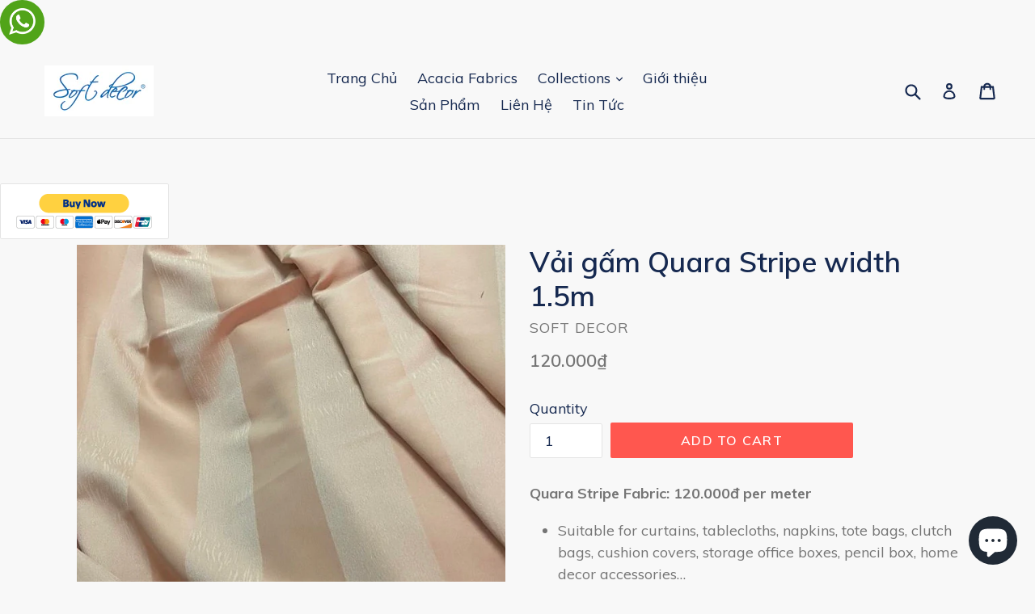

--- FILE ---
content_type: text/html; charset=utf-8
request_url: https://softdecor.vn/products/vai-gam-quara-stripe-width-1-5m
body_size: 23117
content:
<link href="//softdecor.vn/cdn/shop/t/3/assets/whatshare_common.css?v=71382121958877347111540207569" rel="stylesheet" type="text/css" media="all" />








<script src="//softdecor.vn/cdn/shop/t/3/assets/whatshare_common.js?v=114949472265797591311539928397" type="text/javascript"></script>

<script type="text/javascript">

    document.addEventListener("DOMContentLoaded", function () {

        ajaxWhatShare.post = function (url, data, callback, sync) {
            ajaxWhatShare.send(url, callback, 'POST', JSON.stringify(data), sync)
        };

        document.getElementsByClassName("whatshare-mobile")[0].onclick = sendStats;
        document.getElementsByClassName("whatshare-desktop")[0].onclick = sendStats;

        shortenUrl("https://softdecor.vn/products/vai-gam-quara-stripe-width-1-5m");

        function shortenUrl(longUrl) {

            ajaxWhatShare.post("https://whatshare.kabukiapps.com/url/shorten", { LongUrl: longUrl }, function (response) {

                var shortenedUrlFromResponse = JSON.parse(response).shortenedUrl;
                if (shortenedUrlFromResponse && shortenedUrlFromResponse != longUrl) {

                    setShortenedUrl(shortenedUrlFromResponse);
                }
            }, true);
        };

        function setShortenedUrl(shortUrl) {

            var longUrl = "https://softdecor.vn/products/vai-gam-quara-stripe-width-1-5m";

            var shareLinkMobile = document.getElementsByClassName("whatshare-mobile")[0];
            var shareLinkDesktop = document.getElementsByClassName("whatshare-desktop")[0];

            shareLinkMobile.href = shareLinkMobile.href.replace(longUrl, shortUrl);            
            shareLinkDesktop.href = shareLinkDesktop.href.replace(longUrl, shortUrl);
        };

        function sendStats() {

            var storeDomain = "softdecor.myshopify.com";
            var url = window.location.href;
            var storeEntityToSend = null;
            var user = null;

            
            storeEntityToSend = {
                name: "Vải gấm Quara Stripe width 1.5m",
                shopifyId: "4410597900399"
            };
            

            

            
            ajaxWhatShare.post("https://whatshare.kabukiapps.com/shares/product", { StoreDomain: storeDomain, Product: storeEntityToSend, User: user }, function () { }, true);
            
        };
    });
</script>


<a class="whatshare-mobile" href="whatsapp://send?text=Check%20this%20out%20V%E1%BA%A3i%20g%E1%BA%A5m%20Quara%20Stripe%20width%201.5m,%20120.000%20VND:%0D%0Ahttps://softdecor.vn/products/vai-gam-quara-stripe-width-1-5m">
    <img src="//softdecor.vn/cdn/shop/t/3/assets/whatsapp_ico.png?v=58419526468841529171539928400" />
    <span></span>
</a>

<a class="whatshare-desktop" href="https://web.whatsapp.com/send?text=Check%20this%20out%20V%E1%BA%A3i%20g%E1%BA%A5m%20Quara%20Stripe%20width%201.5m,%20120.000%20VND:%0D%0Ahttps://softdecor.vn/products/vai-gam-quara-stripe-width-1-5m" target="_blank">
    <img src="//softdecor.vn/cdn/shop/t/3/assets/whatsapp_ico.png?v=58419526468841529171539928400" />
    <span></span>
</a>

<style type="text/css">

  @media only screen and (min-width:481px) {
      .whatshare-bar {
          display:none !important;
      }
  }
  @media only screen and (max-width: 480px) {
      .whatshare-bar {
          display:block !important;
      }
  }

  .whatshare-bar {
    background-color: #51a419;
    text-decoration: none;
    width: 100%;
    position: fixed;
    bottom: 0;
    z-index: 5000;
    height: 35px;
    box-sizing: content-box;
    padding-top: 2px;
    padding-bottom: 2px;
    left: 0;
  }
  .whatshare-bar a {
    -webkit-box-pack: center;
    -webkit-justify-content: center;
    -ms-flex-pack: center;
    justify-content: center;
    height: 35px;
    display: flex;
    padding: 0 15px;
  }
  .whatshare-bar img {
    max-height: 35px;
    height:  30px;
    -webkit-order:  1;
    -ms-flex-order:  1;
    order:  1;
    -webkit-align-self: center;
    -ms-flex-item-align: center;
    align-self: center;
    margin: 0 10px;
  }
  .whatshare-bar span {
    line-height: 25px;
    font-size: 25px;
    color: #fff;
    font-family: ;
    font-weight: bold;
    -webkit-order: 2;
    -ms-flex-order: 2;
    order: 2;
    -webkit-align-self: center;
    -ms-flex-item-align: center;
    align-self: center;
  }

</style>






<script src="//softdecor.vn/cdn/shop/t/3/assets/whatshare_common.js?v=114949472265797591311539928397" type="text/javascript"></script>

<script type="text/javascript">
    document.addEventListener("DOMContentLoaded", function () {

        ajaxWhatShare.post = function (url, data, callback, sync) {
            var query = [];
            for (var key in data) {
                query.push(encodeURIComponent(key) + '=' + encodeURIComponent(data[key]));
            }

            ajaxWhatShare.send(url, callback, 'POST', JSON.stringify(data), sync)
        };

        document.getElementsByClassName("whatshare-bar-link")[0].onclick = sendWhatShareBarStats;

        shortenUrl("https://softdecor.vn/products/vai-gam-quara-stripe-width-1-5m");

        function shortenUrl(longUrl) {

            ajaxWhatShare.post("https://whatshare.kabukiapps.com/url/shorten", { LongUrl: longUrl }, function (response) {

                var shortenedUrlFromResponse = JSON.parse(response).shortenedUrl;
                if (shortenedUrlFromResponse && shortenedUrlFromResponse != longUrl) {

                    setShortenedUrl(shortenedUrlFromResponse);
                }
            }, true);
        };

        function setShortenedUrl(shortUrl) {

            var longUrl = "https://softdecor.vn/products/vai-gam-quara-stripe-width-1-5m";
            var href = document.getElementsByClassName("whatshare-bar-link")[0].href;

            document.getElementsByClassName("whatshare-bar-link")[0].href = href.replace(longUrl, shortUrl);
        };

        function sendWhatShareBarStats() {
            var storeDomain = "softdecor.myshopify.com";
            var storeEntityToSend = null;
            var user = null;

            
            

            storeEntityToSend = {
                name: "Vải gấm Quara Stripe width 1.5m",
                shopifyId: "4410597900399"
            };
            

            

            
            ajaxWhatShare.post("https://whatshare.kabukiapps.com/shares/product", { StoreDomain: storeDomain, Product: storeEntityToSend, User: user }, function () { }, true);
            
        };
    });
</script>

<div class="whatshare-bar">
    <a class="whatshare-bar-link" href="whatsapp://send?text=Check%20this%20out%20V%E1%BA%A3i%20g%E1%BA%A5m%20Quara%20Stripe%20width%201.5m,%20120.000%20VND:%0D%0A%20%20https://softdecor.vn/products/vai-gam-quara-stripe-width-1-5m">
        <img src="//softdecor.vn/cdn/shop/t/3/assets/whatsapp_ico.png?v=58419526468841529171539928400" />
        <span></span>
    </a>
</div> 
<!doctype html>
<!--[if IE 9]> <html class="ie9 no-js" lang="en"> <![endif]-->
<!--[if (gt IE 9)|!(IE)]><!--> <html class="no-js" lang="en"> <!--<![endif]-->
<head>
  <meta charset="utf-8">
  <meta http-equiv="X-UA-Compatible" content="IE=edge,chrome=1">
  <meta name="viewport" content="width=device-width,initial-scale=1">
  <meta name="theme-color" content="#ff574f">
  <link rel="canonical" href="https://softdecor.vn/products/vai-gam-quara-stripe-width-1-5m">

  
    <link rel="shortcut icon" href="//softdecor.vn/cdn/shop/files/logo-soft_decor-01_32x32.png?v=1613685597" type="image/png">
  

  
  <title>
    Vải gấm Quara Stripe width 1.5m
    
    
    
      &ndash; Soft Decor
    
  </title>

  
    <meta name="description" content="Quara Stripe Fabric: 120.000đ per meter Suitable for curtains, tablecloths, napkins, tote bags, clutch bags, cushion covers, storage office boxes, pencil box, home decor accessories… Composition: 100% Polyester Width: 150cm Density: 200 gr/m2 Colour type: Gold">
  

  <!-- /snippets/social-meta-tags.liquid -->
<meta property="og:site_name" content="Soft Decor">
<meta property="og:url" content="https://softdecor.vn/products/vai-gam-quara-stripe-width-1-5m">
<meta property="og:title" content="Vải gấm Quara Stripe width 1.5m">
<meta property="og:type" content="product">
<meta property="og:description" content="Quara Stripe Fabric: 120.000đ per meter Suitable for curtains, tablecloths, napkins, tote bags, clutch bags, cushion covers, storage office boxes, pencil box, home decor accessories… Composition: 100% Polyester Width: 150cm Density: 200 gr/m2 Colour type: Gold"><meta property="og:price:amount" content="120.000">
  <meta property="og:price:currency" content="VND"><meta property="og:image" content="http://softdecor.vn/cdn/shop/products/2020-03-2508.20.59-1_1024x1024.jpg?v=1586159300">
<meta property="og:image:secure_url" content="https://softdecor.vn/cdn/shop/products/2020-03-2508.20.59-1_1024x1024.jpg?v=1586159300">

<meta name="twitter:site" content="@">
<meta name="twitter:card" content="summary_large_image">
<meta name="twitter:title" content="Vải gấm Quara Stripe width 1.5m">
<meta name="twitter:description" content="Quara Stripe Fabric: 120.000đ per meter Suitable for curtains, tablecloths, napkins, tote bags, clutch bags, cushion covers, storage office boxes, pencil box, home decor accessories… Composition: 100% Polyester Width: 150cm Density: 200 gr/m2 Colour type: Gold">


  <link href="//softdecor.vn/cdn/shop/t/3/assets/theme.scss.css?v=98084536286325183321712131783" rel="stylesheet" type="text/css" media="all" />
  

  <link href="//fonts.googleapis.com/css?family=Muli:400,700" rel="stylesheet" type="text/css" media="all" />


  

    <link href="//fonts.googleapis.com/css?family=Muli:600" rel="stylesheet" type="text/css" media="all" />
  



  <script>
    var theme = {
      strings: {
        addToCart: "Add to cart",
        soldOut: "Sold out",
        unavailable: "Unavailable",
        showMore: "Show More",
        showLess: "Show Less"
      },
      moneyFormat: "{{amount_no_decimals_with_comma_separator}}₫"
    }

    document.documentElement.className = document.documentElement.className.replace('no-js', 'js');
  </script>

  <!--[if (lte IE 9) ]><script src="//softdecor.vn/cdn/shop/t/3/assets/match-media.min.js?v=22265819453975888031496505313" type="text/javascript"></script><![endif]-->

  

  <!--[if (gt IE 9)|!(IE)]><!--><script src="//softdecor.vn/cdn/shop/t/3/assets/vendor.js?v=136118274122071307521496505313" defer="defer"></script><!--<![endif]-->
  <!--[if lte IE 9]><script src="//softdecor.vn/cdn/shop/t/3/assets/vendor.js?v=136118274122071307521496505313"></script><![endif]-->

  <!--[if (gt IE 9)|!(IE)]><!--><script src="//softdecor.vn/cdn/shop/t/3/assets/theme.js?v=87984369724217439421496785430" defer="defer"></script><!--<![endif]-->
  <!--[if lte IE 9]><script src="//softdecor.vn/cdn/shop/t/3/assets/theme.js?v=87984369724217439421496785430"></script><![endif]-->

  <style>.spf-filter-loading #gf-products > *:not(.spf-product--skeleton), .spf-filter-loading [data-globo-filter-items] > *:not(.spf-product--skeleton){visibility: hidden; opacity: 0}</style>
<link rel="preconnect" href="https://filter-v1.globosoftware.net" />
<script>
  document.getElementsByTagName('html')[0].classList.add('spf-filter-loading');
  window.addEventListener("globoFilterRenderCompleted",function(e){document.getElementsByTagName('html')[0].classList.remove('spf-filter-loading')})
  window.sortByRelevance = false;
  window.moneyFormat = "{{amount_no_decimals_with_comma_separator}}₫";
  window.GloboMoneyFormat = "{{amount_no_decimals_with_comma_separator}}₫";
  window.GloboMoneyWithCurrencyFormat = "{{amount_no_decimals_with_comma_separator}} VND";
  window.filterPriceRate = 1;
  window.filterPriceAdjustment = 1;

  window.shopCurrency = "VND";
  window.currentCurrency = "VND";

  window.isMultiCurrency = false;
  window.globoFilterAssetsUrl = '//softdecor.vn/cdn/shop/t/3/assets/';
  window.assetsUrl = '//softdecor.vn/cdn/shop/t/3/assets/';
  window.filesUrl = '//softdecor.vn/cdn/shop/files/';
  var page_id = 0;
  var globo_filters_json = {"default":35560}
  var GloboFilterConfig = {
    api: {
      filterUrl: "https://filter-v1.globosoftware.net/filter",
      searchUrl: "https://filter-v1.globosoftware.net/search",
      url: "https://filter-v1.globosoftware.net",
    },
    shop: {
      name: "Soft Decor",
      url: "https://softdecor.vn",
      domain: "softdecor.myshopify.com",
      is_multicurrency: false,
      currency: "VND",
      cur_currency: "VND",
      cur_locale: "en",
      cur_country: "VN",
      locale: "en",
      root_url: "",
      country_code: "VN",
      product_image: {width: 850, height: 850},
      no_image_url: "https://cdn.shopify.com/s/images/themes/product-1.png",
      themeStoreId: 796,
      swatches:  [],
      newUrlStruct: false,
      translation: {"default":{"search":{"suggestions":"Suggestions","collections":"Collections","pages":"Pages","products":"Products","view_all":"Search for","not_found":"Sorry, nothing found for"},"filter":{"filter_by":"Filter By","clear_all":"Clear All","clear":"Clear","in_stock":"In Stock","out_of_stock":"Out of Stock","ready_to_ship":"Ready to ship"},"sort":{"sort_by":"Sort By","manually":"Featured","availability_in_stock_first":"Availability","best_selling":"Best Selling","alphabetically_a_z":"Alphabetically, A-Z","alphabetically_z_a":"Alphabetically, Z-A","price_low_to_high":"Price, low to high","price_high_to_low":"Price, high to low","date_new_to_old":"Date, new to old","date_old_to_new":"Date, old to new","sale_off":"% Sale off"},"product":{"add_to_cart":"Add to cart","unavailable":"Unavailable","sold_out":"Sold out","sale":"Sale","load_more":"Load more","limit":"Show","no_results":"No products found"}}},
      redirects: null,
      images: ["share_purple_512_normal.png","whatsapp_ico.png"],
      settings: {"color_text":"#162950","color_body_text":"#757575","color_sale_text":"#ff574f","color_borders":"#e4e4e4","color_button":"#ff574f","color_button_text":"#ffffff","color_small_button":"#eaeaea","color_small_button_text":"#162950","color_text_field":"#ffffff","color_text_field_text":"#162950","color_image_overlay_text":"#ffffff","color_image_overlay":"#3d3d3d","image_overlay_opacity":"0.3","color_body_bg":"#f8f8f8","type_header_family":"Google_Muli_600_sans","type_header_base_size":"26px","type_base_family":"Google_Muli_600_sans","type_base_size":"18px","type_bold_product_titles":true,"share_facebook":true,"share_twitter":true,"share_pinterest":true,"social_twitter_link":"","social_facebook_link":"https:\/\/www.facebook.com\/SoftDecor.vn\/","social_pinterest_link":"","social_instagram_link":"https:\/\/www.instagram.com\/luuminhtriet\/","social_tumblr_link":"","social_snapchat_link":"https:\/\/www.snapchat.com\/add\/luuminhtriet","social_youtube_link":"https:\/\/www.youtube.com\/watch?v=D7SxiyH3ot0\u0026t=3s","social_vimeo_link":"","favicon":"\/\/softdecor.vn\/cdn\/shop\/files\/logo-soft_decor-01.png?v=1613685597","whatshare_message":"Check this out","whatshare_bg_color":"#51a419","whatshare_width":"35px","whatshare_height":"35px","whatshare_padding":"10px","whatshare_margin":"0px","whatshare_border_rd":"28px","whatshare_text_align":"center","whatshare_position":"static","whatshare_position_top":"auto","whatshare_position_left":"auto","whatshare_float":"none","whatshare_text_content":"","whatshare_text_color":"#fff","whatshare_text_size":"","whatshare_font_family":"","whatshare_font_weight":"bold","whatshare_text_decoration":"none","whatshare_image_height":"","whatshare_image_max_height":"95%","whatshare_image_width":"","whatshare_image_max_width":"95%","whatshare_image_vertical_align":"middle","whatshare_custom_css":"","whatshare_bar_bg_color":"#51a419","whatshare_bar_height":"35px","whatshare_bar_padding_top":"2px","whatshare_bar_padding_bottom":"2px","whatshare_bar_justify":"center","whatshare_bar_image_position":"1","whatshare_bar_image_height":"30px","whatshare_bar_text_content":"","whatshare_bar_text_color":"#fff","whatshare_bar_font_size":"25px","whatshare_bar_font_family":"","whatshare_bar_font_weight":"bold","whatshare_bar_message":"Check this out","checkout_header_image":"\/\/softdecor.vn\/cdn\/shop\/files\/londons-busy-downtown.jpg?v=1613538192","checkout_logo_image":"\/\/softdecor.vn\/cdn\/shop\/files\/logo-soft_decor-01_13122a34-1dc5-4fe9-9052-433d7edebd8e.png?v=1614290232","checkout_logo_position":"left","checkout_logo_size":"small","checkout_body_background_image":null,"checkout_body_background_color":"#ffffff","checkout_input_background_color_mode":"white","checkout_sidebar_background_image":null,"checkout_sidebar_background_color":"#e8f3f6","checkout_heading_font":"Roboto","checkout_body_font":"Source Sans Pro","checkout_accent_color":"#1990c6","checkout_button_color":"#23314e","checkout_error_color":"#ff6d6d","customer_layout":"customer_area"},
      separate_options: null,
      home_filter: false,
      page: "product",
      cache: true,
      layout: "app",
      useCustomTemplate: false
    },
    taxes: null,
    special_countries: null,
    adjustments: null,

    year_make_model: {
      id: null
    },
    filter: {
      id: globo_filters_json[page_id] || globo_filters_json['default'] || 0,
      layout: 1,
      showCount: true,
      showRefine: true,
      isLoadMore: 0,
      filter_on_search_page: true
    },
    search:{
      enable: true,
      zero_character_suggestion: false,
      layout: 1,
    },
    collection: {
      id:0,
      handle:'',
      sort: 'best-selling',
      tags: null,
      vendor: null,
      type: null,
      term: null,
      limit: 12,
      products_count: 0,
      enableCollectionSearch: false,
      showSelectedVariantInfo: true,
      excludeTags: null
    },
    customer: false,
    selector: {
      sortBy: '#SortBy',
      pagination: '.pagination, #gf_pagination_wrap',
      products: '.grid--view-items, .list-view-items'
    }
  };

</script>
<script defer src="//softdecor.vn/cdn/shop/t/3/assets/v5.globo.filter.lib.js?v=171391880242461423661696318108"></script>

<link rel="preload stylesheet" href="//softdecor.vn/cdn/shop/t/3/assets/v5.globo.search.css?v=761" as="style">



  <script>
    window.addEventListener('globoFilterCloseSearchCompleted', function () {
      if( theme && theme.SearchDrawer && typeof theme.SearchDrawer.close == "function" ){
        theme.SearchDrawer.close();
      }
    });
  </script>

<script>window.performance && window.performance.mark && window.performance.mark('shopify.content_for_header.start');</script><meta name="google-site-verification" content="de03YTeEG_pRbjwR08WI6FYjOKznOR9cuCCT5Eoj-hU">
<meta id="shopify-digital-wallet" name="shopify-digital-wallet" content="/19535189/digital_wallets/dialog">
<link rel="alternate" type="application/json+oembed" href="https://softdecor.vn/products/vai-gam-quara-stripe-width-1-5m.oembed">
<script async="async" src="/checkouts/internal/preloads.js?locale=en-VN"></script>
<script id="shopify-features" type="application/json">{"accessToken":"362fbfe2b41e0ff9f7083689edaf99ea","betas":["rich-media-storefront-analytics"],"domain":"softdecor.vn","predictiveSearch":true,"shopId":19535189,"locale":"en"}</script>
<script>var Shopify = Shopify || {};
Shopify.shop = "softdecor.myshopify.com";
Shopify.locale = "en";
Shopify.currency = {"active":"VND","rate":"1.0"};
Shopify.country = "VN";
Shopify.theme = {"name":"debut","id":176892044,"schema_name":"Debut","schema_version":"1.2.1","theme_store_id":796,"role":"main"};
Shopify.theme.handle = "null";
Shopify.theme.style = {"id":null,"handle":null};
Shopify.cdnHost = "softdecor.vn/cdn";
Shopify.routes = Shopify.routes || {};
Shopify.routes.root = "/";</script>
<script type="module">!function(o){(o.Shopify=o.Shopify||{}).modules=!0}(window);</script>
<script>!function(o){function n(){var o=[];function n(){o.push(Array.prototype.slice.apply(arguments))}return n.q=o,n}var t=o.Shopify=o.Shopify||{};t.loadFeatures=n(),t.autoloadFeatures=n()}(window);</script>
<script id="shop-js-analytics" type="application/json">{"pageType":"product"}</script>
<script defer="defer" async type="module" src="//softdecor.vn/cdn/shopifycloud/shop-js/modules/v2/client.init-shop-cart-sync_C5BV16lS.en.esm.js"></script>
<script defer="defer" async type="module" src="//softdecor.vn/cdn/shopifycloud/shop-js/modules/v2/chunk.common_CygWptCX.esm.js"></script>
<script type="module">
  await import("//softdecor.vn/cdn/shopifycloud/shop-js/modules/v2/client.init-shop-cart-sync_C5BV16lS.en.esm.js");
await import("//softdecor.vn/cdn/shopifycloud/shop-js/modules/v2/chunk.common_CygWptCX.esm.js");

  window.Shopify.SignInWithShop?.initShopCartSync?.({"fedCMEnabled":true,"windoidEnabled":true});

</script>
<script>(function() {
  var isLoaded = false;
  function asyncLoad() {
    if (isLoaded) return;
    isLoaded = true;
    var urls = ["https:\/\/files-shpf.mageworx.com\/productoptions\/source.js?mw_productoptions_t=1584651524\u0026shop=softdecor.myshopify.com"];
    for (var i = 0; i < urls.length; i++) {
      var s = document.createElement('script');
      s.type = 'text/javascript';
      s.async = true;
      s.src = urls[i];
      var x = document.getElementsByTagName('script')[0];
      x.parentNode.insertBefore(s, x);
    }
  };
  if(window.attachEvent) {
    window.attachEvent('onload', asyncLoad);
  } else {
    window.addEventListener('load', asyncLoad, false);
  }
})();</script>
<script id="__st">var __st={"a":19535189,"offset":-43200,"reqid":"21816daf-06de-4347-9825-6960f324a34e-1768841050","pageurl":"softdecor.vn\/products\/vai-gam-quara-stripe-width-1-5m","u":"a9c5524b9ecf","p":"product","rtyp":"product","rid":4410597900399};</script>
<script>window.ShopifyPaypalV4VisibilityTracking = true;</script>
<script id="captcha-bootstrap">!function(){'use strict';const t='contact',e='account',n='new_comment',o=[[t,t],['blogs',n],['comments',n],[t,'customer']],c=[[e,'customer_login'],[e,'guest_login'],[e,'recover_customer_password'],[e,'create_customer']],r=t=>t.map((([t,e])=>`form[action*='/${t}']:not([data-nocaptcha='true']) input[name='form_type'][value='${e}']`)).join(','),a=t=>()=>t?[...document.querySelectorAll(t)].map((t=>t.form)):[];function s(){const t=[...o],e=r(t);return a(e)}const i='password',u='form_key',d=['recaptcha-v3-token','g-recaptcha-response','h-captcha-response',i],f=()=>{try{return window.sessionStorage}catch{return}},m='__shopify_v',_=t=>t.elements[u];function p(t,e,n=!1){try{const o=window.sessionStorage,c=JSON.parse(o.getItem(e)),{data:r}=function(t){const{data:e,action:n}=t;return t[m]||n?{data:e,action:n}:{data:t,action:n}}(c);for(const[e,n]of Object.entries(r))t.elements[e]&&(t.elements[e].value=n);n&&o.removeItem(e)}catch(o){console.error('form repopulation failed',{error:o})}}const l='form_type',E='cptcha';function T(t){t.dataset[E]=!0}const w=window,h=w.document,L='Shopify',v='ce_forms',y='captcha';let A=!1;((t,e)=>{const n=(g='f06e6c50-85a8-45c8-87d0-21a2b65856fe',I='https://cdn.shopify.com/shopifycloud/storefront-forms-hcaptcha/ce_storefront_forms_captcha_hcaptcha.v1.5.2.iife.js',D={infoText:'Protected by hCaptcha',privacyText:'Privacy',termsText:'Terms'},(t,e,n)=>{const o=w[L][v],c=o.bindForm;if(c)return c(t,g,e,D).then(n);var r;o.q.push([[t,g,e,D],n]),r=I,A||(h.body.append(Object.assign(h.createElement('script'),{id:'captcha-provider',async:!0,src:r})),A=!0)});var g,I,D;w[L]=w[L]||{},w[L][v]=w[L][v]||{},w[L][v].q=[],w[L][y]=w[L][y]||{},w[L][y].protect=function(t,e){n(t,void 0,e),T(t)},Object.freeze(w[L][y]),function(t,e,n,w,h,L){const[v,y,A,g]=function(t,e,n){const i=e?o:[],u=t?c:[],d=[...i,...u],f=r(d),m=r(i),_=r(d.filter((([t,e])=>n.includes(e))));return[a(f),a(m),a(_),s()]}(w,h,L),I=t=>{const e=t.target;return e instanceof HTMLFormElement?e:e&&e.form},D=t=>v().includes(t);t.addEventListener('submit',(t=>{const e=I(t);if(!e)return;const n=D(e)&&!e.dataset.hcaptchaBound&&!e.dataset.recaptchaBound,o=_(e),c=g().includes(e)&&(!o||!o.value);(n||c)&&t.preventDefault(),c&&!n&&(function(t){try{if(!f())return;!function(t){const e=f();if(!e)return;const n=_(t);if(!n)return;const o=n.value;o&&e.removeItem(o)}(t);const e=Array.from(Array(32),(()=>Math.random().toString(36)[2])).join('');!function(t,e){_(t)||t.append(Object.assign(document.createElement('input'),{type:'hidden',name:u})),t.elements[u].value=e}(t,e),function(t,e){const n=f();if(!n)return;const o=[...t.querySelectorAll(`input[type='${i}']`)].map((({name:t})=>t)),c=[...d,...o],r={};for(const[a,s]of new FormData(t).entries())c.includes(a)||(r[a]=s);n.setItem(e,JSON.stringify({[m]:1,action:t.action,data:r}))}(t,e)}catch(e){console.error('failed to persist form',e)}}(e),e.submit())}));const S=(t,e)=>{t&&!t.dataset[E]&&(n(t,e.some((e=>e===t))),T(t))};for(const o of['focusin','change'])t.addEventListener(o,(t=>{const e=I(t);D(e)&&S(e,y())}));const B=e.get('form_key'),M=e.get(l),P=B&&M;t.addEventListener('DOMContentLoaded',(()=>{const t=y();if(P)for(const e of t)e.elements[l].value===M&&p(e,B);[...new Set([...A(),...v().filter((t=>'true'===t.dataset.shopifyCaptcha))])].forEach((e=>S(e,t)))}))}(h,new URLSearchParams(w.location.search),n,t,e,['guest_login'])})(!0,!0)}();</script>
<script integrity="sha256-4kQ18oKyAcykRKYeNunJcIwy7WH5gtpwJnB7kiuLZ1E=" data-source-attribution="shopify.loadfeatures" defer="defer" src="//softdecor.vn/cdn/shopifycloud/storefront/assets/storefront/load_feature-a0a9edcb.js" crossorigin="anonymous"></script>
<script data-source-attribution="shopify.dynamic_checkout.dynamic.init">var Shopify=Shopify||{};Shopify.PaymentButton=Shopify.PaymentButton||{isStorefrontPortableWallets:!0,init:function(){window.Shopify.PaymentButton.init=function(){};var t=document.createElement("script");t.src="https://softdecor.vn/cdn/shopifycloud/portable-wallets/latest/portable-wallets.en.js",t.type="module",document.head.appendChild(t)}};
</script>
<script data-source-attribution="shopify.dynamic_checkout.buyer_consent">
  function portableWalletsHideBuyerConsent(e){var t=document.getElementById("shopify-buyer-consent"),n=document.getElementById("shopify-subscription-policy-button");t&&n&&(t.classList.add("hidden"),t.setAttribute("aria-hidden","true"),n.removeEventListener("click",e))}function portableWalletsShowBuyerConsent(e){var t=document.getElementById("shopify-buyer-consent"),n=document.getElementById("shopify-subscription-policy-button");t&&n&&(t.classList.remove("hidden"),t.removeAttribute("aria-hidden"),n.addEventListener("click",e))}window.Shopify?.PaymentButton&&(window.Shopify.PaymentButton.hideBuyerConsent=portableWalletsHideBuyerConsent,window.Shopify.PaymentButton.showBuyerConsent=portableWalletsShowBuyerConsent);
</script>
<script data-source-attribution="shopify.dynamic_checkout.cart.bootstrap">document.addEventListener("DOMContentLoaded",(function(){function t(){return document.querySelector("shopify-accelerated-checkout-cart, shopify-accelerated-checkout")}if(t())Shopify.PaymentButton.init();else{new MutationObserver((function(e,n){t()&&(Shopify.PaymentButton.init(),n.disconnect())})).observe(document.body,{childList:!0,subtree:!0})}}));
</script>

<script>window.performance && window.performance.mark && window.performance.mark('shopify.content_for_header.end');</script>
<script src="https://cdn.shopify.com/extensions/7bc9bb47-adfa-4267-963e-cadee5096caf/inbox-1252/assets/inbox-chat-loader.js" type="text/javascript" defer="defer"></script>
<link href="https://monorail-edge.shopifysvc.com" rel="dns-prefetch">
<script>(function(){if ("sendBeacon" in navigator && "performance" in window) {try {var session_token_from_headers = performance.getEntriesByType('navigation')[0].serverTiming.find(x => x.name == '_s').description;} catch {var session_token_from_headers = undefined;}var session_cookie_matches = document.cookie.match(/_shopify_s=([^;]*)/);var session_token_from_cookie = session_cookie_matches && session_cookie_matches.length === 2 ? session_cookie_matches[1] : "";var session_token = session_token_from_headers || session_token_from_cookie || "";function handle_abandonment_event(e) {var entries = performance.getEntries().filter(function(entry) {return /monorail-edge.shopifysvc.com/.test(entry.name);});if (!window.abandonment_tracked && entries.length === 0) {window.abandonment_tracked = true;var currentMs = Date.now();var navigation_start = performance.timing.navigationStart;var payload = {shop_id: 19535189,url: window.location.href,navigation_start,duration: currentMs - navigation_start,session_token,page_type: "product"};window.navigator.sendBeacon("https://monorail-edge.shopifysvc.com/v1/produce", JSON.stringify({schema_id: "online_store_buyer_site_abandonment/1.1",payload: payload,metadata: {event_created_at_ms: currentMs,event_sent_at_ms: currentMs}}));}}window.addEventListener('pagehide', handle_abandonment_event);}}());</script>
<script id="web-pixels-manager-setup">(function e(e,d,r,n,o){if(void 0===o&&(o={}),!Boolean(null===(a=null===(i=window.Shopify)||void 0===i?void 0:i.analytics)||void 0===a?void 0:a.replayQueue)){var i,a;window.Shopify=window.Shopify||{};var t=window.Shopify;t.analytics=t.analytics||{};var s=t.analytics;s.replayQueue=[],s.publish=function(e,d,r){return s.replayQueue.push([e,d,r]),!0};try{self.performance.mark("wpm:start")}catch(e){}var l=function(){var e={modern:/Edge?\/(1{2}[4-9]|1[2-9]\d|[2-9]\d{2}|\d{4,})\.\d+(\.\d+|)|Firefox\/(1{2}[4-9]|1[2-9]\d|[2-9]\d{2}|\d{4,})\.\d+(\.\d+|)|Chrom(ium|e)\/(9{2}|\d{3,})\.\d+(\.\d+|)|(Maci|X1{2}).+ Version\/(15\.\d+|(1[6-9]|[2-9]\d|\d{3,})\.\d+)([,.]\d+|)( \(\w+\)|)( Mobile\/\w+|) Safari\/|Chrome.+OPR\/(9{2}|\d{3,})\.\d+\.\d+|(CPU[ +]OS|iPhone[ +]OS|CPU[ +]iPhone|CPU IPhone OS|CPU iPad OS)[ +]+(15[._]\d+|(1[6-9]|[2-9]\d|\d{3,})[._]\d+)([._]\d+|)|Android:?[ /-](13[3-9]|1[4-9]\d|[2-9]\d{2}|\d{4,})(\.\d+|)(\.\d+|)|Android.+Firefox\/(13[5-9]|1[4-9]\d|[2-9]\d{2}|\d{4,})\.\d+(\.\d+|)|Android.+Chrom(ium|e)\/(13[3-9]|1[4-9]\d|[2-9]\d{2}|\d{4,})\.\d+(\.\d+|)|SamsungBrowser\/([2-9]\d|\d{3,})\.\d+/,legacy:/Edge?\/(1[6-9]|[2-9]\d|\d{3,})\.\d+(\.\d+|)|Firefox\/(5[4-9]|[6-9]\d|\d{3,})\.\d+(\.\d+|)|Chrom(ium|e)\/(5[1-9]|[6-9]\d|\d{3,})\.\d+(\.\d+|)([\d.]+$|.*Safari\/(?![\d.]+ Edge\/[\d.]+$))|(Maci|X1{2}).+ Version\/(10\.\d+|(1[1-9]|[2-9]\d|\d{3,})\.\d+)([,.]\d+|)( \(\w+\)|)( Mobile\/\w+|) Safari\/|Chrome.+OPR\/(3[89]|[4-9]\d|\d{3,})\.\d+\.\d+|(CPU[ +]OS|iPhone[ +]OS|CPU[ +]iPhone|CPU IPhone OS|CPU iPad OS)[ +]+(10[._]\d+|(1[1-9]|[2-9]\d|\d{3,})[._]\d+)([._]\d+|)|Android:?[ /-](13[3-9]|1[4-9]\d|[2-9]\d{2}|\d{4,})(\.\d+|)(\.\d+|)|Mobile Safari.+OPR\/([89]\d|\d{3,})\.\d+\.\d+|Android.+Firefox\/(13[5-9]|1[4-9]\d|[2-9]\d{2}|\d{4,})\.\d+(\.\d+|)|Android.+Chrom(ium|e)\/(13[3-9]|1[4-9]\d|[2-9]\d{2}|\d{4,})\.\d+(\.\d+|)|Android.+(UC? ?Browser|UCWEB|U3)[ /]?(15\.([5-9]|\d{2,})|(1[6-9]|[2-9]\d|\d{3,})\.\d+)\.\d+|SamsungBrowser\/(5\.\d+|([6-9]|\d{2,})\.\d+)|Android.+MQ{2}Browser\/(14(\.(9|\d{2,})|)|(1[5-9]|[2-9]\d|\d{3,})(\.\d+|))(\.\d+|)|K[Aa][Ii]OS\/(3\.\d+|([4-9]|\d{2,})\.\d+)(\.\d+|)/},d=e.modern,r=e.legacy,n=navigator.userAgent;return n.match(d)?"modern":n.match(r)?"legacy":"unknown"}(),u="modern"===l?"modern":"legacy",c=(null!=n?n:{modern:"",legacy:""})[u],f=function(e){return[e.baseUrl,"/wpm","/b",e.hashVersion,"modern"===e.buildTarget?"m":"l",".js"].join("")}({baseUrl:d,hashVersion:r,buildTarget:u}),m=function(e){var d=e.version,r=e.bundleTarget,n=e.surface,o=e.pageUrl,i=e.monorailEndpoint;return{emit:function(e){var a=e.status,t=e.errorMsg,s=(new Date).getTime(),l=JSON.stringify({metadata:{event_sent_at_ms:s},events:[{schema_id:"web_pixels_manager_load/3.1",payload:{version:d,bundle_target:r,page_url:o,status:a,surface:n,error_msg:t},metadata:{event_created_at_ms:s}}]});if(!i)return console&&console.warn&&console.warn("[Web Pixels Manager] No Monorail endpoint provided, skipping logging."),!1;try{return self.navigator.sendBeacon.bind(self.navigator)(i,l)}catch(e){}var u=new XMLHttpRequest;try{return u.open("POST",i,!0),u.setRequestHeader("Content-Type","text/plain"),u.send(l),!0}catch(e){return console&&console.warn&&console.warn("[Web Pixels Manager] Got an unhandled error while logging to Monorail."),!1}}}}({version:r,bundleTarget:l,surface:e.surface,pageUrl:self.location.href,monorailEndpoint:e.monorailEndpoint});try{o.browserTarget=l,function(e){var d=e.src,r=e.async,n=void 0===r||r,o=e.onload,i=e.onerror,a=e.sri,t=e.scriptDataAttributes,s=void 0===t?{}:t,l=document.createElement("script"),u=document.querySelector("head"),c=document.querySelector("body");if(l.async=n,l.src=d,a&&(l.integrity=a,l.crossOrigin="anonymous"),s)for(var f in s)if(Object.prototype.hasOwnProperty.call(s,f))try{l.dataset[f]=s[f]}catch(e){}if(o&&l.addEventListener("load",o),i&&l.addEventListener("error",i),u)u.appendChild(l);else{if(!c)throw new Error("Did not find a head or body element to append the script");c.appendChild(l)}}({src:f,async:!0,onload:function(){if(!function(){var e,d;return Boolean(null===(d=null===(e=window.Shopify)||void 0===e?void 0:e.analytics)||void 0===d?void 0:d.initialized)}()){var d=window.webPixelsManager.init(e)||void 0;if(d){var r=window.Shopify.analytics;r.replayQueue.forEach((function(e){var r=e[0],n=e[1],o=e[2];d.publishCustomEvent(r,n,o)})),r.replayQueue=[],r.publish=d.publishCustomEvent,r.visitor=d.visitor,r.initialized=!0}}},onerror:function(){return m.emit({status:"failed",errorMsg:"".concat(f," has failed to load")})},sri:function(e){var d=/^sha384-[A-Za-z0-9+/=]+$/;return"string"==typeof e&&d.test(e)}(c)?c:"",scriptDataAttributes:o}),m.emit({status:"loading"})}catch(e){m.emit({status:"failed",errorMsg:(null==e?void 0:e.message)||"Unknown error"})}}})({shopId: 19535189,storefrontBaseUrl: "https://softdecor.vn",extensionsBaseUrl: "https://extensions.shopifycdn.com/cdn/shopifycloud/web-pixels-manager",monorailEndpoint: "https://monorail-edge.shopifysvc.com/unstable/produce_batch",surface: "storefront-renderer",enabledBetaFlags: ["2dca8a86"],webPixelsConfigList: [{"id":"746520886","configuration":"{\"config\":\"{\\\"pixel_id\\\":\\\"G-C7F5QP8WNH\\\",\\\"target_country\\\":\\\"VN\\\",\\\"gtag_events\\\":[{\\\"type\\\":\\\"search\\\",\\\"action_label\\\":\\\"G-C7F5QP8WNH\\\"},{\\\"type\\\":\\\"begin_checkout\\\",\\\"action_label\\\":\\\"G-C7F5QP8WNH\\\"},{\\\"type\\\":\\\"view_item\\\",\\\"action_label\\\":[\\\"G-C7F5QP8WNH\\\",\\\"MC-VZ67ZV5TYW\\\"]},{\\\"type\\\":\\\"purchase\\\",\\\"action_label\\\":[\\\"G-C7F5QP8WNH\\\",\\\"MC-VZ67ZV5TYW\\\"]},{\\\"type\\\":\\\"page_view\\\",\\\"action_label\\\":[\\\"G-C7F5QP8WNH\\\",\\\"MC-VZ67ZV5TYW\\\"]},{\\\"type\\\":\\\"add_payment_info\\\",\\\"action_label\\\":\\\"G-C7F5QP8WNH\\\"},{\\\"type\\\":\\\"add_to_cart\\\",\\\"action_label\\\":\\\"G-C7F5QP8WNH\\\"}],\\\"enable_monitoring_mode\\\":false}\"}","eventPayloadVersion":"v1","runtimeContext":"OPEN","scriptVersion":"b2a88bafab3e21179ed38636efcd8a93","type":"APP","apiClientId":1780363,"privacyPurposes":[],"dataSharingAdjustments":{"protectedCustomerApprovalScopes":["read_customer_address","read_customer_email","read_customer_name","read_customer_personal_data","read_customer_phone"]}},{"id":"shopify-app-pixel","configuration":"{}","eventPayloadVersion":"v1","runtimeContext":"STRICT","scriptVersion":"0450","apiClientId":"shopify-pixel","type":"APP","privacyPurposes":["ANALYTICS","MARKETING"]},{"id":"shopify-custom-pixel","eventPayloadVersion":"v1","runtimeContext":"LAX","scriptVersion":"0450","apiClientId":"shopify-pixel","type":"CUSTOM","privacyPurposes":["ANALYTICS","MARKETING"]}],isMerchantRequest: false,initData: {"shop":{"name":"Soft Decor","paymentSettings":{"currencyCode":"VND"},"myshopifyDomain":"softdecor.myshopify.com","countryCode":"VN","storefrontUrl":"https:\/\/softdecor.vn"},"customer":null,"cart":null,"checkout":null,"productVariants":[{"price":{"amount":120000.0,"currencyCode":"VND"},"product":{"title":"Vải gấm Quara Stripe width 1.5m","vendor":"Soft Decor","id":"4410597900399","untranslatedTitle":"Vải gấm Quara Stripe width 1.5m","url":"\/products\/vai-gam-quara-stripe-width-1-5m","type":"Vải Jacquard"},"id":"31384349212783","image":{"src":"\/\/softdecor.vn\/cdn\/shop\/products\/2020-03-2508.20.59-1.jpg?v=1586159300"},"sku":"Quara Stripe","title":"Default Title","untranslatedTitle":"Default Title"}],"purchasingCompany":null},},"https://softdecor.vn/cdn","fcfee988w5aeb613cpc8e4bc33m6693e112",{"modern":"","legacy":""},{"shopId":"19535189","storefrontBaseUrl":"https:\/\/softdecor.vn","extensionBaseUrl":"https:\/\/extensions.shopifycdn.com\/cdn\/shopifycloud\/web-pixels-manager","surface":"storefront-renderer","enabledBetaFlags":"[\"2dca8a86\"]","isMerchantRequest":"false","hashVersion":"fcfee988w5aeb613cpc8e4bc33m6693e112","publish":"custom","events":"[[\"page_viewed\",{}],[\"product_viewed\",{\"productVariant\":{\"price\":{\"amount\":120000.0,\"currencyCode\":\"VND\"},\"product\":{\"title\":\"Vải gấm Quara Stripe width 1.5m\",\"vendor\":\"Soft Decor\",\"id\":\"4410597900399\",\"untranslatedTitle\":\"Vải gấm Quara Stripe width 1.5m\",\"url\":\"\/products\/vai-gam-quara-stripe-width-1-5m\",\"type\":\"Vải Jacquard\"},\"id\":\"31384349212783\",\"image\":{\"src\":\"\/\/softdecor.vn\/cdn\/shop\/products\/2020-03-2508.20.59-1.jpg?v=1586159300\"},\"sku\":\"Quara Stripe\",\"title\":\"Default Title\",\"untranslatedTitle\":\"Default Title\"}}]]"});</script><script>
  window.ShopifyAnalytics = window.ShopifyAnalytics || {};
  window.ShopifyAnalytics.meta = window.ShopifyAnalytics.meta || {};
  window.ShopifyAnalytics.meta.currency = 'VND';
  var meta = {"product":{"id":4410597900399,"gid":"gid:\/\/shopify\/Product\/4410597900399","vendor":"Soft Decor","type":"Vải Jacquard","handle":"vai-gam-quara-stripe-width-1-5m","variants":[{"id":31384349212783,"price":12000000,"name":"Vải gấm Quara Stripe width 1.5m","public_title":null,"sku":"Quara Stripe"}],"remote":false},"page":{"pageType":"product","resourceType":"product","resourceId":4410597900399,"requestId":"21816daf-06de-4347-9825-6960f324a34e-1768841050"}};
  for (var attr in meta) {
    window.ShopifyAnalytics.meta[attr] = meta[attr];
  }
</script>
<script class="analytics">
  (function () {
    var customDocumentWrite = function(content) {
      var jquery = null;

      if (window.jQuery) {
        jquery = window.jQuery;
      } else if (window.Checkout && window.Checkout.$) {
        jquery = window.Checkout.$;
      }

      if (jquery) {
        jquery('body').append(content);
      }
    };

    var hasLoggedConversion = function(token) {
      if (token) {
        return document.cookie.indexOf('loggedConversion=' + token) !== -1;
      }
      return false;
    }

    var setCookieIfConversion = function(token) {
      if (token) {
        var twoMonthsFromNow = new Date(Date.now());
        twoMonthsFromNow.setMonth(twoMonthsFromNow.getMonth() + 2);

        document.cookie = 'loggedConversion=' + token + '; expires=' + twoMonthsFromNow;
      }
    }

    var trekkie = window.ShopifyAnalytics.lib = window.trekkie = window.trekkie || [];
    if (trekkie.integrations) {
      return;
    }
    trekkie.methods = [
      'identify',
      'page',
      'ready',
      'track',
      'trackForm',
      'trackLink'
    ];
    trekkie.factory = function(method) {
      return function() {
        var args = Array.prototype.slice.call(arguments);
        args.unshift(method);
        trekkie.push(args);
        return trekkie;
      };
    };
    for (var i = 0; i < trekkie.methods.length; i++) {
      var key = trekkie.methods[i];
      trekkie[key] = trekkie.factory(key);
    }
    trekkie.load = function(config) {
      trekkie.config = config || {};
      trekkie.config.initialDocumentCookie = document.cookie;
      var first = document.getElementsByTagName('script')[0];
      var script = document.createElement('script');
      script.type = 'text/javascript';
      script.onerror = function(e) {
        var scriptFallback = document.createElement('script');
        scriptFallback.type = 'text/javascript';
        scriptFallback.onerror = function(error) {
                var Monorail = {
      produce: function produce(monorailDomain, schemaId, payload) {
        var currentMs = new Date().getTime();
        var event = {
          schema_id: schemaId,
          payload: payload,
          metadata: {
            event_created_at_ms: currentMs,
            event_sent_at_ms: currentMs
          }
        };
        return Monorail.sendRequest("https://" + monorailDomain + "/v1/produce", JSON.stringify(event));
      },
      sendRequest: function sendRequest(endpointUrl, payload) {
        // Try the sendBeacon API
        if (window && window.navigator && typeof window.navigator.sendBeacon === 'function' && typeof window.Blob === 'function' && !Monorail.isIos12()) {
          var blobData = new window.Blob([payload], {
            type: 'text/plain'
          });

          if (window.navigator.sendBeacon(endpointUrl, blobData)) {
            return true;
          } // sendBeacon was not successful

        } // XHR beacon

        var xhr = new XMLHttpRequest();

        try {
          xhr.open('POST', endpointUrl);
          xhr.setRequestHeader('Content-Type', 'text/plain');
          xhr.send(payload);
        } catch (e) {
          console.log(e);
        }

        return false;
      },
      isIos12: function isIos12() {
        return window.navigator.userAgent.lastIndexOf('iPhone; CPU iPhone OS 12_') !== -1 || window.navigator.userAgent.lastIndexOf('iPad; CPU OS 12_') !== -1;
      }
    };
    Monorail.produce('monorail-edge.shopifysvc.com',
      'trekkie_storefront_load_errors/1.1',
      {shop_id: 19535189,
      theme_id: 176892044,
      app_name: "storefront",
      context_url: window.location.href,
      source_url: "//softdecor.vn/cdn/s/trekkie.storefront.cd680fe47e6c39ca5d5df5f0a32d569bc48c0f27.min.js"});

        };
        scriptFallback.async = true;
        scriptFallback.src = '//softdecor.vn/cdn/s/trekkie.storefront.cd680fe47e6c39ca5d5df5f0a32d569bc48c0f27.min.js';
        first.parentNode.insertBefore(scriptFallback, first);
      };
      script.async = true;
      script.src = '//softdecor.vn/cdn/s/trekkie.storefront.cd680fe47e6c39ca5d5df5f0a32d569bc48c0f27.min.js';
      first.parentNode.insertBefore(script, first);
    };
    trekkie.load(
      {"Trekkie":{"appName":"storefront","development":false,"defaultAttributes":{"shopId":19535189,"isMerchantRequest":null,"themeId":176892044,"themeCityHash":"6882743700539100934","contentLanguage":"en","currency":"VND","eventMetadataId":"b36db021-03af-42f7-8eed-cac15907b66e"},"isServerSideCookieWritingEnabled":true,"monorailRegion":"shop_domain","enabledBetaFlags":["65f19447"]},"Session Attribution":{},"S2S":{"facebookCapiEnabled":false,"source":"trekkie-storefront-renderer","apiClientId":580111}}
    );

    var loaded = false;
    trekkie.ready(function() {
      if (loaded) return;
      loaded = true;

      window.ShopifyAnalytics.lib = window.trekkie;

      var originalDocumentWrite = document.write;
      document.write = customDocumentWrite;
      try { window.ShopifyAnalytics.merchantGoogleAnalytics.call(this); } catch(error) {};
      document.write = originalDocumentWrite;

      window.ShopifyAnalytics.lib.page(null,{"pageType":"product","resourceType":"product","resourceId":4410597900399,"requestId":"21816daf-06de-4347-9825-6960f324a34e-1768841050","shopifyEmitted":true});

      var match = window.location.pathname.match(/checkouts\/(.+)\/(thank_you|post_purchase)/)
      var token = match? match[1]: undefined;
      if (!hasLoggedConversion(token)) {
        setCookieIfConversion(token);
        window.ShopifyAnalytics.lib.track("Viewed Product",{"currency":"VND","variantId":31384349212783,"productId":4410597900399,"productGid":"gid:\/\/shopify\/Product\/4410597900399","name":"Vải gấm Quara Stripe width 1.5m","price":"120000","sku":"Quara Stripe","brand":"Soft Decor","variant":null,"category":"Vải Jacquard","nonInteraction":true,"remote":false},undefined,undefined,{"shopifyEmitted":true});
      window.ShopifyAnalytics.lib.track("monorail:\/\/trekkie_storefront_viewed_product\/1.1",{"currency":"VND","variantId":31384349212783,"productId":4410597900399,"productGid":"gid:\/\/shopify\/Product\/4410597900399","name":"Vải gấm Quara Stripe width 1.5m","price":"120000","sku":"Quara Stripe","brand":"Soft Decor","variant":null,"category":"Vải Jacquard","nonInteraction":true,"remote":false,"referer":"https:\/\/softdecor.vn\/products\/vai-gam-quara-stripe-width-1-5m"});
      }
    });


        var eventsListenerScript = document.createElement('script');
        eventsListenerScript.async = true;
        eventsListenerScript.src = "//softdecor.vn/cdn/shopifycloud/storefront/assets/shop_events_listener-3da45d37.js";
        document.getElementsByTagName('head')[0].appendChild(eventsListenerScript);

})();</script>
  <script>
  if (!window.ga || (window.ga && typeof window.ga !== 'function')) {
    window.ga = function ga() {
      (window.ga.q = window.ga.q || []).push(arguments);
      if (window.Shopify && window.Shopify.analytics && typeof window.Shopify.analytics.publish === 'function') {
        window.Shopify.analytics.publish("ga_stub_called", {}, {sendTo: "google_osp_migration"});
      }
      console.error("Shopify's Google Analytics stub called with:", Array.from(arguments), "\nSee https://help.shopify.com/manual/promoting-marketing/pixels/pixel-migration#google for more information.");
    };
    if (window.Shopify && window.Shopify.analytics && typeof window.Shopify.analytics.publish === 'function') {
      window.Shopify.analytics.publish("ga_stub_initialized", {}, {sendTo: "google_osp_migration"});
    }
  }
</script>
<script
  defer
  src="https://softdecor.vn/cdn/shopifycloud/perf-kit/shopify-perf-kit-3.0.4.min.js"
  data-application="storefront-renderer"
  data-shop-id="19535189"
  data-render-region="gcp-us-central1"
  data-page-type="product"
  data-theme-instance-id="176892044"
  data-theme-name="Debut"
  data-theme-version="1.2.1"
  data-monorail-region="shop_domain"
  data-resource-timing-sampling-rate="10"
  data-shs="true"
  data-shs-beacon="true"
  data-shs-export-with-fetch="true"
  data-shs-logs-sample-rate="1"
  data-shs-beacon-endpoint="https://softdecor.vn/api/collect"
></script>
</head>

<body class="template-product">

  <a class="in-page-link visually-hidden skip-link" href="#MainContent">Skip to content</a>

  <div id="SearchDrawer" class="search-bar drawer drawer--top">
    <div class="search-bar__table">
      <div class="search-bar__table-cell search-bar__form-wrapper">
        <form class="search search-bar__form" action="/search" method="get" role="search">
          <button class="search-bar__submit search__submit btn--link" type="submit">
            <svg aria-hidden="true" focusable="false" role="presentation" class="icon icon-search" viewBox="0 0 37 40"><path d="M35.6 36l-9.8-9.8c4.1-5.4 3.6-13.2-1.3-18.1-5.4-5.4-14.2-5.4-19.7 0-5.4 5.4-5.4 14.2 0 19.7 2.6 2.6 6.1 4.1 9.8 4.1 3 0 5.9-1 8.3-2.8l9.8 9.8c.4.4.9.6 1.4.6s1-.2 1.4-.6c.9-.9.9-2.1.1-2.9zm-20.9-8.2c-2.6 0-5.1-1-7-2.9-3.9-3.9-3.9-10.1 0-14C9.6 9 12.2 8 14.7 8s5.1 1 7 2.9c3.9 3.9 3.9 10.1 0 14-1.9 1.9-4.4 2.9-7 2.9z"/></svg>
            <span class="icon__fallback-text">Submit</span>
          </button>
          <input class="search__input search-bar__input" type="search" name="q" value="" placeholder="Search" aria-label="Search">
        </form>
      </div>
      <div class="search-bar__table-cell text-right">
        <button type="button" class="btn--link search-bar__close js-drawer-close">
          <svg aria-hidden="true" focusable="false" role="presentation" class="icon icon-close" viewBox="0 0 37 40"><path d="M21.3 23l11-11c.8-.8.8-2 0-2.8-.8-.8-2-.8-2.8 0l-11 11-11-11c-.8-.8-2-.8-2.8 0-.8.8-.8 2 0 2.8l11 11-11 11c-.8.8-.8 2 0 2.8.4.4.9.6 1.4.6s1-.2 1.4-.6l11-11 11 11c.4.4.9.6 1.4.6s1-.2 1.4-.6c.8-.8.8-2 0-2.8l-11-11z"/></svg>
          <span class="icon__fallback-text">Close search</span>
        </button>
      </div>
    </div>
  </div>

  <div id="shopify-section-header" class="shopify-section"><div data-section-id="header" data-section-type="header-section">
  <nav class="mobile-nav-wrapper medium-up--hide" role="navigation">
    <ul id="MobileNav" class="mobile-nav">
      
<li class="mobile-nav__item border-bottom">
          
            <a href="/" class="mobile-nav__link">
              Trang Chủ
            </a>
          
        </li>
      
<li class="mobile-nav__item border-bottom">
          
            <a href="/collections/acacia-fabrics" class="mobile-nav__link">
              Acacia Fabrics
            </a>
          
        </li>
      
<li class="mobile-nav__item border-bottom">
          
            <button type="button" class="btn--link js-toggle-submenu mobile-nav__link" data-target="collections" data-level="1">
              Collections
              <div class="mobile-nav__icon">
                <svg aria-hidden="true" focusable="false" role="presentation" class="icon icon-chevron-right" viewBox="0 0 284.49 498.98"><defs><style>.cls-1{fill:#231f20}</style></defs><path class="cls-1" d="M223.18 628.49a35 35 0 0 1-24.75-59.75L388.17 379 198.43 189.26a35 35 0 0 1 49.5-49.5l214.49 214.49a35 35 0 0 1 0 49.5L247.93 618.24a34.89 34.89 0 0 1-24.75 10.25z" transform="translate(-188.18 -129.51)"/></svg>
                <span class="icon__fallback-text">expand</span>
              </div>
            </button>
            <ul class="mobile-nav__dropdown" data-parent="collections" data-level="2">
              <li class="mobile-nav__item border-bottom">
                <div class="mobile-nav__table">
                  <div class="mobile-nav__table-cell mobile-nav__return">
                    <button class="btn--link js-toggle-submenu mobile-nav__return-btn" type="button">
                      <svg aria-hidden="true" focusable="false" role="presentation" class="icon icon-chevron-left" viewBox="0 0 284.49 498.98"><defs><style>.cls-1{fill:#231f20}</style></defs><path class="cls-1" d="M437.67 129.51a35 35 0 0 1 24.75 59.75L272.67 379l189.75 189.74a35 35 0 1 1-49.5 49.5L198.43 403.75a35 35 0 0 1 0-49.5l214.49-214.49a34.89 34.89 0 0 1 24.75-10.25z" transform="translate(-188.18 -129.51)"/></svg>
                      <span class="icon__fallback-text">collapse</span>
                    </button>
                  </div>
                  <a href="/collections/vai-noi-that" class="mobile-nav__sublist-link mobile-nav__sublist-header">
                    Collections
                  </a>
                </div>
              </li>

              
                <li class="mobile-nav__item border-bottom">
                  <a href="/collections/acacia-fabrics" class="mobile-nav__sublist-link">
                    Acacia Fabrics
                  </a>
                </li>
              
                <li class="mobile-nav__item border-bottom">
                  <a href="/collections/vai-noi-that" class="mobile-nav__sublist-link">
                    Vải Nội Thất (Home Fabrics)
                  </a>
                </li>
              
                <li class="mobile-nav__item border-bottom">
                  <a href="/collections/khan-an-napkins" class="mobile-nav__sublist-link">
                    Khăn Ăn (Napkins)
                  </a>
                </li>
              
                <li class="mobile-nav__item border-bottom">
                  <a href="/collections/goi-trang-tri-sofa" class="mobile-nav__sublist-link">
                    Gối Trang Trí (Cushions)
                  </a>
                </li>
              
                <li class="mobile-nav__item border-bottom">
                  <a href="/collections/man-cua" class="mobile-nav__sublist-link">
                    Màn Cửa
                  </a>
                </li>
              
                <li class="mobile-nav__item border-bottom">
                  <a href="/collections/vai-bo-burlap" class="mobile-nav__sublist-link">
                    Vải Bố Burlap
                  </a>
                </li>
              
                <li class="mobile-nav__item border-bottom">
                  <a href="/collections/vai-chong-sang" class="mobile-nav__sublist-link">
                    Vải Chống Sáng
                  </a>
                </li>
              
                <li class="mobile-nav__item border-bottom">
                  <a href="/collections/nem-ngoi-thien" class="mobile-nav__sublist-link">
                    Nệm Ngồi Thiền 
                  </a>
                </li>
              
                <li class="mobile-nav__item border-bottom">
                  <a href="/collections/tui-tote-tote-bags" class="mobile-nav__sublist-link">
                    Túi Tote |Tote Bags
                  </a>
                </li>
              
                <li class="mobile-nav__item border-bottom">
                  <a href="/collections/nem-ngoi" class="mobile-nav__sublist-link">
                    Nệm Ngồi
                  </a>
                </li>
              
                <li class="mobile-nav__item border-bottom">
                  <a href="/collections/ban-ghe-noi-that" class="mobile-nav__sublist-link">
                    Bàn Ghế Nội Thất, Sofa
                  </a>
                </li>
              
                <li class="mobile-nav__item border-bottom">
                  <a href="/collections/drap-giuong-bed-sheets" class="mobile-nav__sublist-link">
                    Drap Giường (Bedding)
                  </a>
                </li>
              
                <li class="mobile-nav__item">
                  <a href="/collections/san-pham-trang-tri-khac/Chair+Blanket" class="mobile-nav__sublist-link">
                    Sản Phẩm Trang Trí Khác
                  </a>
                </li>
              

            </ul>
          
        </li>
      
<li class="mobile-nav__item border-bottom">
          
            <a href="/pages/about-us" class="mobile-nav__link">
              Giới thiệu
            </a>
          
        </li>
      
<li class="mobile-nav__item border-bottom">
          
            <a href="/collections/all-products" class="mobile-nav__link">
              Sản Phẩm
            </a>
          
        </li>
      
<li class="mobile-nav__item border-bottom">
          
            <a href="/pages/lien-he" class="mobile-nav__link">
              Liên Hệ
            </a>
          
        </li>
      
<li class="mobile-nav__item">
          
            <a href="/blogs/news" class="mobile-nav__link">
              Tin Tức
            </a>
          
        </li>
      
    </ul>
  </nav>

  

  <header class="site-header border-bottom logo--left" role="banner">
    <div class="grid grid--no-gutters grid--table">
      

      

      <div class="grid__item small--one-half medium-up--one-quarter logo-align--left">
        
        
          <div class="h2 site-header__logo" itemscope itemtype="http://schema.org/Organization">
        
          
            <a href="/" itemprop="url" class="site-header__logo-image">
              
              <img src="//softdecor.vn/cdn/shop/files/softdeco_demo_135x.jpg?v=1688786072"
                   srcset="//softdecor.vn/cdn/shop/files/softdeco_demo_135x.jpg?v=1688786072 1x, //softdecor.vn/cdn/shop/files/softdeco_demo_135x@2x.jpg?v=1688786072 2x"
                   alt="Soft Decor"
                   itemprop="logo">
            </a>
          
        
          </div>
        
      </div>

      
        <nav class="grid__item medium-up--one-half small--hide" id="AccessibleNav" role="navigation">
          <ul class="site-nav list--inline " id="SiteNav">
  

      <li >
        <a href="/" class="site-nav__link site-nav__link--main">Trang Chủ</a>
      </li>
    
  

      <li >
        <a href="/collections/acacia-fabrics" class="site-nav__link site-nav__link--main">Acacia Fabrics</a>
      </li>
    
  

      <li class="site-nav--has-dropdown">
        <a href="/collections/vai-noi-that" class="site-nav__link site-nav__link--main" aria-has-popup="true" aria-expanded="false" aria-controls="SiteNavLabel-collections">
          Collections
          <svg aria-hidden="true" focusable="false" role="presentation" class="icon icon--wide icon-chevron-down" viewBox="0 0 498.98 284.49"><defs><style>.cls-1{fill:#231f20}</style></defs><path class="cls-1" d="M80.93 271.76A35 35 0 0 1 140.68 247l189.74 189.75L520.16 247a35 35 0 1 1 49.5 49.5L355.17 511a35 35 0 0 1-49.5 0L91.18 296.5a34.89 34.89 0 0 1-10.25-24.74z" transform="translate(-80.93 -236.76)"/></svg>
          <span class="visually-hidden">expand</span>
        </a>

        <div class="site-nav__dropdown" id="SiteNavLabel-collections">
          <ul>
            
              <li >
                <a href="/collections/acacia-fabrics" class="site-nav__link site-nav__child-link">Acacia Fabrics</a>
              </li>
            
              <li >
                <a href="/collections/vai-noi-that" class="site-nav__link site-nav__child-link">Vải Nội Thất (Home Fabrics)</a>
              </li>
            
              <li >
                <a href="/collections/khan-an-napkins" class="site-nav__link site-nav__child-link">Khăn Ăn (Napkins)</a>
              </li>
            
              <li >
                <a href="/collections/goi-trang-tri-sofa" class="site-nav__link site-nav__child-link">Gối Trang Trí (Cushions)</a>
              </li>
            
              <li >
                <a href="/collections/man-cua" class="site-nav__link site-nav__child-link">Màn Cửa</a>
              </li>
            
              <li >
                <a href="/collections/vai-bo-burlap" class="site-nav__link site-nav__child-link">Vải Bố Burlap</a>
              </li>
            
              <li >
                <a href="/collections/vai-chong-sang" class="site-nav__link site-nav__child-link">Vải Chống Sáng</a>
              </li>
            
              <li >
                <a href="/collections/nem-ngoi-thien" class="site-nav__link site-nav__child-link">Nệm Ngồi Thiền </a>
              </li>
            
              <li >
                <a href="/collections/tui-tote-tote-bags" class="site-nav__link site-nav__child-link">Túi Tote |Tote Bags</a>
              </li>
            
              <li >
                <a href="/collections/nem-ngoi" class="site-nav__link site-nav__child-link">Nệm Ngồi</a>
              </li>
            
              <li >
                <a href="/collections/ban-ghe-noi-that" class="site-nav__link site-nav__child-link">Bàn Ghế Nội Thất, Sofa</a>
              </li>
            
              <li >
                <a href="/collections/drap-giuong-bed-sheets" class="site-nav__link site-nav__child-link">Drap Giường (Bedding)</a>
              </li>
            
              <li >
                <a href="/collections/san-pham-trang-tri-khac/Chair+Blanket" class="site-nav__link site-nav__child-link site-nav__link--last">Sản Phẩm Trang Trí Khác</a>
              </li>
            
          </ul>
        </div>
      </li>
    
  

      <li >
        <a href="/pages/about-us" class="site-nav__link site-nav__link--main">Giới thiệu</a>
      </li>
    
  

      <li >
        <a href="/collections/all-products" class="site-nav__link site-nav__link--main">Sản Phẩm</a>
      </li>
    
  

      <li >
        <a href="/pages/lien-he" class="site-nav__link site-nav__link--main">Liên Hệ</a>
      </li>
    
  

      <li >
        <a href="/blogs/news" class="site-nav__link site-nav__link--main">Tin Tức</a>
      </li>
    
  
</ul>

        </nav>
      

      <div class="grid__item small--one-half medium-up--one-quarter text-right site-header__icons site-header__icons--plus">
        <div class="site-header__icons-wrapper">
          
            <div class="site-header__search small--hide">
              <form action="/search" method="get" class="search-header search" role="search">
  <input class="search-header__input search__input"
    type="search"
    name="q"
    placeholder="Search"
    aria-label="Search">
  <button class="search-header__submit search__submit btn--link" type="submit">
    <svg aria-hidden="true" focusable="false" role="presentation" class="icon icon-search" viewBox="0 0 37 40"><path d="M35.6 36l-9.8-9.8c4.1-5.4 3.6-13.2-1.3-18.1-5.4-5.4-14.2-5.4-19.7 0-5.4 5.4-5.4 14.2 0 19.7 2.6 2.6 6.1 4.1 9.8 4.1 3 0 5.9-1 8.3-2.8l9.8 9.8c.4.4.9.6 1.4.6s1-.2 1.4-.6c.9-.9.9-2.1.1-2.9zm-20.9-8.2c-2.6 0-5.1-1-7-2.9-3.9-3.9-3.9-10.1 0-14C9.6 9 12.2 8 14.7 8s5.1 1 7 2.9c3.9 3.9 3.9 10.1 0 14-1.9 1.9-4.4 2.9-7 2.9z"/></svg>
    <span class="icon__fallback-text">Submit</span>
  </button>
</form>

            </div>
          

          <button type="button" class="btn--link site-header__search-toggle js-drawer-open-top medium-up--hide">
            <svg aria-hidden="true" focusable="false" role="presentation" class="icon icon-search" viewBox="0 0 37 40"><path d="M35.6 36l-9.8-9.8c4.1-5.4 3.6-13.2-1.3-18.1-5.4-5.4-14.2-5.4-19.7 0-5.4 5.4-5.4 14.2 0 19.7 2.6 2.6 6.1 4.1 9.8 4.1 3 0 5.9-1 8.3-2.8l9.8 9.8c.4.4.9.6 1.4.6s1-.2 1.4-.6c.9-.9.9-2.1.1-2.9zm-20.9-8.2c-2.6 0-5.1-1-7-2.9-3.9-3.9-3.9-10.1 0-14C9.6 9 12.2 8 14.7 8s5.1 1 7 2.9c3.9 3.9 3.9 10.1 0 14-1.9 1.9-4.4 2.9-7 2.9z"/></svg>
            <span class="icon__fallback-text">Search</span>
          </button>

          
            
              <a href="/account/login" class="site-header__account">
                <svg aria-hidden="true" focusable="false" role="presentation" class="icon icon-login" viewBox="0 0 28.33 37.68"><path d="M14.17 14.9a7.45 7.45 0 1 0-7.5-7.45 7.46 7.46 0 0 0 7.5 7.45zm0-10.91a3.45 3.45 0 1 1-3.5 3.46A3.46 3.46 0 0 1 14.17 4zM14.17 16.47A14.18 14.18 0 0 0 0 30.68c0 1.41.66 4 5.11 5.66a27.17 27.17 0 0 0 9.06 1.34c6.54 0 14.17-1.84 14.17-7a14.18 14.18 0 0 0-14.17-14.21zm0 17.21c-6.3 0-10.17-1.77-10.17-3a10.17 10.17 0 1 1 20.33 0c.01 1.23-3.86 3-10.16 3z"/></svg>
                <span class="icon__fallback-text">Log in</span>
              </a>
            
          

          <a href="/cart" class="site-header__cart">
            <svg aria-hidden="true" focusable="false" role="presentation" class="icon icon-cart" viewBox="0 0 37 40"><path d="M36.5 34.8L33.3 8h-5.9C26.7 3.9 23 .8 18.5.8S10.3 3.9 9.6 8H3.7L.5 34.8c-.2 1.5.4 2.4.9 3 .5.5 1.4 1.2 3.1 1.2h28c1.3 0 2.4-.4 3.1-1.3.7-.7 1-1.8.9-2.9zm-18-30c2.2 0 4.1 1.4 4.7 3.2h-9.5c.7-1.9 2.6-3.2 4.8-3.2zM4.5 35l2.8-23h2.2v3c0 1.1.9 2 2 2s2-.9 2-2v-3h10v3c0 1.1.9 2 2 2s2-.9 2-2v-3h2.2l2.8 23h-28z"/></svg>
            <span class="visually-hidden">Cart</span>
            <span class="icon__fallback-text">Cart</span>
            
          </a>

          
            <button type="button" class="btn--link site-header__menu js-mobile-nav-toggle mobile-nav--open">
              <svg aria-hidden="true" focusable="false" role="presentation" class="icon icon-hamburger" viewBox="0 0 37 40"><path d="M33.5 25h-30c-1.1 0-2-.9-2-2s.9-2 2-2h30c1.1 0 2 .9 2 2s-.9 2-2 2zm0-11.5h-30c-1.1 0-2-.9-2-2s.9-2 2-2h30c1.1 0 2 .9 2 2s-.9 2-2 2zm0 23h-30c-1.1 0-2-.9-2-2s.9-2 2-2h30c1.1 0 2 .9 2 2s-.9 2-2 2z"/></svg>
              <svg aria-hidden="true" focusable="false" role="presentation" class="icon icon-close" viewBox="0 0 37 40"><path d="M21.3 23l11-11c.8-.8.8-2 0-2.8-.8-.8-2-.8-2.8 0l-11 11-11-11c-.8-.8-2-.8-2.8 0-.8.8-.8 2 0 2.8l11 11-11 11c-.8.8-.8 2 0 2.8.4.4.9.6 1.4.6s1-.2 1.4-.6l11-11 11 11c.4.4.9.6 1.4.6s1-.2 1.4-.6c.8-.8.8-2 0-2.8l-11-11z"/></svg>
              <span class="icon__fallback-text">expand/collapse</span>
            </button>
          
        </div>

      </div>
    </div>
  </header>

  
  <style>
    
      .site-header__logo-image {
        max-width: 135px;
      }
    

    
      .site-header__logo-image {
        margin: 0;
      }
    
  </style>
</div>


</div>

  <div class="page-container" id="PageContainer">

    <main class="main-content" id="MainContent" role="main">
      <form action="https://www.paypal.com/cgi-bin/webscr" method="post" target="_top">
<input type="hidden" name="cmd" value="_s-xclick">
<input type="hidden" name="hosted_button_id" value="WGY34M2JLLNGY">
<input type="image" src="https://www.paypalobjects.com/en_US/i/btn/btn_buynowCC_LG.gif" border="0" name="submit" alt="PayPal - The safer, easier way to pay online!">
<img alt="" border="0" src="https://www.paypalobjects.com/en_US/i/scr/pixel.gif" width="1" height="1">
</form>


<div id="shopify-section-product-template" class="shopify-section"><div class="product-template__container page-width" itemscope itemtype="http://schema.org/Product" id="ProductSection-product-template" data-section-id="product-template" data-section-type="product" data-enable-history-state="true">
  <meta itemprop="name" content="Vải gấm Quara Stripe width 1.5m">
  <meta itemprop="url" content="https://softdecor.vn/products/vai-gam-quara-stripe-width-1-5m">
  <meta itemprop="image" content="//softdecor.vn/cdn/shop/products/2020-03-2508.20.59-1_800x.jpg?v=1586159300">

  


  <div class="grid product-single">
    <div class="grid__item product-single__photos medium-up--one-half"><div id="FeaturedImageZoom-product-template" class="product-single__photo" data-zoom="//softdecor.vn/cdn/shop/products/2020-03-2508.20.59-1_1024x1024@2x.jpg?v=1586159300">
        <img src="//softdecor.vn/cdn/shop/products/2020-03-2508.20.59-1_530x@2x.jpg?v=1586159300" alt="Vải gấm Quara Stripe width 1.5m" id="FeaturedImage-product-template" class="product-featured-img js-zoom-enabled">
      </div>

      
    </div>

    <div class="grid__item medium-up--one-half">
      <div class="product-single__meta">

        <h1 itemprop="name" class="product-single__title">Vải gấm Quara Stripe width 1.5m</h1>

        
          <p itemprop="brand" class="product-single__vendor">Soft Decor</p>
        

        <div itemprop="offers" itemscope itemtype="http://schema.org/Offer">
          <meta itemprop="priceCurrency" content="VND">

          <link itemprop="availability" href="http://schema.org/InStock">

          <p class="product-single__price product-single__price-product-template">
            
              <span class="visually-hidden">Regular price</span>
              <s id="ComparePrice-product-template" class="hide"></s>
              <span class="product-price__price product-price__price-product-template">
                <span id="ProductPrice-product-template"
                  itemprop="price" content="120000.0">
                  120.000₫
                </span>
                <span class="product-price__sale-label product-price__sale-label-product-template hide">Sale</span>
              </span>
            
          </p>

          <form action="/cart/add" method="post" enctype="multipart/form-data" class="product-form product-form-product-template" data-section="product-template">
            

            <select name="id" id="ProductSelect-product-template" data-section="product-template" class="product-form__variants no-js">
              
                
                  <option  selected="selected"  value="31384349212783">
                    Default Title
                  </option>
                
              
            </select>

            
              <div class="product-form__item product-form__item--quantity">
                <label for="Quantity">Quantity</label>
                <input type="number" id="Quantity" name="quantity" value="1" min="1" class="product-form__input" pattern="[0-9]*">
              </div>
            

            <div class="product-form__item product-form__item--submit">
              <button type="submit" name="add" id="AddToCart-product-template"  class="btn product-form__cart-submit product-form__cart-submit--small">
                <span id="AddToCartText-product-template">
                  
                    Add to cart
                  
                </span>
              </button>
            </div>
          </form>

        </div>

        <div class="product-single__description rte" itemprop="description">
          <p><strong><span>Quara Stripe Fabric: 120.000đ per meter</span></strong></p>
<div dir="auto">
<ul>
<li>Suitable for curtains, tablecloths, napkins, tote bags, clutch bags, cushion covers, storage office boxes, pencil box, home decor accessories…</li>
<li>Composition: 100% Polyester</li>
<li>Width: 150cm</li>
<li>Density: 200 gr/m2</li>
<li>Colour type: Gold</li>
</ul>
</div>
        </div>

        
          <!-- /snippets/social-sharing.liquid -->
<div class="social-sharing">

  
    <a target="_blank" href="//www.facebook.com/sharer.php?u=https://softdecor.vn/products/vai-gam-quara-stripe-width-1-5m" class="btn btn--small btn--secondary btn--share share-facebook" title="Share on Facebook">
      <svg aria-hidden="true" focusable="false" role="presentation" class="icon icon-facebook" viewBox="0 0 20 20"><path fill="#444" d="M18.05.811q.439 0 .744.305t.305.744v16.637q0 .439-.305.744t-.744.305h-4.732v-7.221h2.415l.342-2.854h-2.757v-1.83q0-.659.293-1t1.073-.342h1.488V3.762q-.976-.098-2.171-.098-1.634 0-2.635.964t-1 2.72V9.47H7.951v2.854h2.415v7.221H1.413q-.439 0-.744-.305t-.305-.744V1.859q0-.439.305-.744T1.413.81H18.05z"/></svg>
      <span class="share-title" aria-hidden="true">Share</span>
      <span class="visually-hidden">Share on Facebook</span>
    </a>
  

  
    <a target="_blank" href="//twitter.com/share?text=V%E1%BA%A3i%20g%E1%BA%A5m%20Quara%20Stripe%20width%201.5m&amp;url=https://softdecor.vn/products/vai-gam-quara-stripe-width-1-5m" class="btn btn--small btn--secondary btn--share share-twitter" title="Tweet on Twitter">
      <svg aria-hidden="true" focusable="false" role="presentation" class="icon icon-twitter" viewBox="0 0 20 20"><path fill="#444" d="M19.551 4.208q-.815 1.202-1.956 2.038 0 .082.02.255t.02.255q0 1.589-.469 3.179t-1.426 3.036-2.272 2.567-3.158 1.793-3.963.672q-3.301 0-6.031-1.773.571.041.937.041 2.751 0 4.911-1.671-1.284-.02-2.292-.784T2.456 11.85q.346.082.754.082.55 0 1.039-.163-1.365-.285-2.262-1.365T1.09 7.918v-.041q.774.408 1.773.448-.795-.53-1.263-1.396t-.469-1.864q0-1.019.509-1.997 1.487 1.854 3.596 2.924T9.81 7.184q-.143-.509-.143-.897 0-1.63 1.161-2.781t2.832-1.151q.815 0 1.569.326t1.284.917q1.345-.265 2.506-.958-.428 1.386-1.732 2.18 1.243-.163 2.262-.611z"/></svg>
      <span class="share-title" aria-hidden="true">Tweet</span>
      <span class="visually-hidden">Tweet on Twitter</span>
    </a>
  

  
    <a target="_blank" href="//pinterest.com/pin/create/button/?url=https://softdecor.vn/products/vai-gam-quara-stripe-width-1-5m&amp;media=//softdecor.vn/cdn/shop/products/2020-03-2508.20.59-1_1024x1024.jpg?v=1586159300&amp;description=V%E1%BA%A3i%20g%E1%BA%A5m%20Quara%20Stripe%20width%201.5m" class="btn btn--small btn--secondary btn--share share-pinterest" title="Pin on Pinterest">
      <svg aria-hidden="true" focusable="false" role="presentation" class="icon icon-pinterest" viewBox="0 0 20 20"><path fill="#444" d="M9.958.811q1.903 0 3.635.744t2.988 2 2 2.988.744 3.635q0 2.537-1.256 4.696t-3.415 3.415-4.696 1.256q-1.39 0-2.659-.366.707-1.147.951-2.025l.659-2.561q.244.463.903.817t1.39.354q1.464 0 2.622-.842t1.793-2.305.634-3.293q0-2.171-1.671-3.769t-4.257-1.598q-1.586 0-2.903.537T5.298 5.897 4.066 7.775t-.427 2.037q0 1.268.476 2.22t1.427 1.342q.171.073.293.012t.171-.232q.171-.61.195-.756.098-.268-.122-.512-.634-.707-.634-1.83 0-1.854 1.281-3.183t3.354-1.329q1.83 0 2.854 1t1.025 2.61q0 1.342-.366 2.476t-1.049 1.817-1.561.683q-.732 0-1.195-.537t-.293-1.269q.098-.342.256-.878t.268-.915.207-.817.098-.732q0-.61-.317-1t-.927-.39q-.756 0-1.269.695t-.512 1.744q0 .39.061.756t.134.537l.073.171q-1 4.342-1.22 5.098-.195.927-.146 2.171-2.513-1.122-4.062-3.44T.59 10.177q0-3.879 2.744-6.623T9.957.81z"/></svg>
      <span class="share-title" aria-hidden="true">Pin it</span>
      <span class="visually-hidden">Pin on Pinterest</span>
    </a>
  

</div>

        
      </div>
    </div>
  </div>
</div>




  <script type="application/json" id="ProductJson-product-template">
    {"id":4410597900399,"title":"Vải gấm Quara Stripe width 1.5m","handle":"vai-gam-quara-stripe-width-1-5m","description":"\u003cp\u003e\u003cstrong\u003e\u003cspan\u003eQuara Stripe Fabric: 120.000đ per meter\u003c\/span\u003e\u003c\/strong\u003e\u003c\/p\u003e\n\u003cdiv dir=\"auto\"\u003e\n\u003cul\u003e\n\u003cli\u003eSuitable for curtains, tablecloths, napkins, tote bags, clutch bags, cushion covers, storage office boxes, pencil box, home decor accessories…\u003c\/li\u003e\n\u003cli\u003eComposition: 100% Polyester\u003c\/li\u003e\n\u003cli\u003eWidth: 150cm\u003c\/li\u003e\n\u003cli\u003eDensity: 200 gr\/m2\u003c\/li\u003e\n\u003cli\u003eColour type: Gold\u003c\/li\u003e\n\u003c\/ul\u003e\n\u003c\/div\u003e","published_at":"2020-04-05T19:45:56-12:00","created_at":"2020-04-05T19:45:56-12:00","vendor":"Soft Decor","type":"Vải Jacquard","tags":["Curtains","Curtian Fabric","Cushion","Jacquard Fabrics","Polyester","Stripe Fabrics","Vải Jacquard"],"price":12000000,"price_min":12000000,"price_max":12000000,"available":true,"price_varies":false,"compare_at_price":null,"compare_at_price_min":0,"compare_at_price_max":0,"compare_at_price_varies":false,"variants":[{"id":31384349212783,"title":"Default Title","option1":"Default Title","option2":null,"option3":null,"sku":"Quara Stripe","requires_shipping":true,"taxable":true,"featured_image":null,"available":true,"name":"Vải gấm Quara Stripe width 1.5m","public_title":null,"options":["Default Title"],"price":12000000,"weight":400,"compare_at_price":null,"inventory_quantity":21,"inventory_management":"shopify","inventory_policy":"continue","barcode":"","requires_selling_plan":false,"selling_plan_allocations":[]}],"images":["\/\/softdecor.vn\/cdn\/shop\/products\/2020-03-2508.20.59-1.jpg?v=1586159300"],"featured_image":"\/\/softdecor.vn\/cdn\/shop\/products\/2020-03-2508.20.59-1.jpg?v=1586159300","options":["Title"],"media":[{"alt":null,"id":6000040607855,"position":1,"preview_image":{"aspect_ratio":0.952,"height":671,"width":639,"src":"\/\/softdecor.vn\/cdn\/shop\/products\/2020-03-2508.20.59-1.jpg?v=1586159300"},"aspect_ratio":0.952,"height":671,"media_type":"image","src":"\/\/softdecor.vn\/cdn\/shop\/products\/2020-03-2508.20.59-1.jpg?v=1586159300","width":639}],"requires_selling_plan":false,"selling_plan_groups":[],"content":"\u003cp\u003e\u003cstrong\u003e\u003cspan\u003eQuara Stripe Fabric: 120.000đ per meter\u003c\/span\u003e\u003c\/strong\u003e\u003c\/p\u003e\n\u003cdiv dir=\"auto\"\u003e\n\u003cul\u003e\n\u003cli\u003eSuitable for curtains, tablecloths, napkins, tote bags, clutch bags, cushion covers, storage office boxes, pencil box, home decor accessories…\u003c\/li\u003e\n\u003cli\u003eComposition: 100% Polyester\u003c\/li\u003e\n\u003cli\u003eWidth: 150cm\u003c\/li\u003e\n\u003cli\u003eDensity: 200 gr\/m2\u003c\/li\u003e\n\u003cli\u003eColour type: Gold\u003c\/li\u003e\n\u003c\/ul\u003e\n\u003c\/div\u003e"}
  </script>



</div>
<script>
  // Override default values of shop.strings for each template.
  // Alternate product templates can change values of
  // add to cart button, sold out, and unavailable states here.
  theme.productStrings = {
    addToCart: "Add to cart",
    soldOut: "Sold out",
    unavailable: "Unavailable"
  }
</script>

    </main>

    <div id="shopify-section-footer" class="shopify-section">

<footer class="site-footer" role="contentinfo">
  <div class="page-width">
    <div class="grid grid--no-gutters">
      <div class="grid__item medium-up--one-quarter">
          <ul class="site-footer__linklist">
            
              <li class="site-footer__linklist-item">
                <a href="/">Trang Chủ</a>
              </li>
            
              <li class="site-footer__linklist-item">
                <a href="/collections/acacia-fabrics">Acacia Fabrics</a>
              </li>
            
              <li class="site-footer__linklist-item">
                <a href="/collections/vai-noi-that">Collections</a>
              </li>
            
              <li class="site-footer__linklist-item">
                <a href="/pages/about-us">Giới thiệu</a>
              </li>
            
              <li class="site-footer__linklist-item">
                <a href="/collections/all-products">Sản Phẩm</a>
              </li>
            
              <li class="site-footer__linklist-item">
                <a href="/pages/lien-he">Liên Hệ</a>
              </li>
            
              <li class="site-footer__linklist-item">
                <a href="/blogs/news">Tin Tức</a>
              </li>
            
          </ul>
        
      </div>

      <div class="grid__item medium-up--one-quarter">
          <ul class="site-footer__linklist">
            
              <li class="site-footer__linklist-item">
                <a href="/pages/quan-diem-kinh-doanh">Quan Điểm Kinh Doanh</a>
              </li>
            
              <li class="site-footer__linklist-item">
                <a href="/pages/chinh-sach">Chính Sách</a>
              </li>
            
              <li class="site-footer__linklist-item">
                <a href="/pages/chinh-sach-bao-mat-thong-tin-ca-nhan">Chính Sách Bảo Mật Thông Tin Cá Nhân</a>
              </li>
            
              <li class="site-footer__linklist-item">
                <a href="/pages/chinh-sach-va-quy-dinh-chung">Chính Sách Và Quy Định Chung</a>
              </li>
            
              <li class="site-footer__linklist-item">
                <a href="/pages/quy-dinh-va-hinh-thuc-thanh-toan">Quy Định Và Hình Thức Thanh Toán</a>
              </li>
            
              <li class="site-footer__linklist-item">
                <a href="/pages/help">Hướng Dẫn Mua Hàng</a>
              </li>
            
              <li class="site-footer__linklist-item">
                <a href="/pages/thong-tin-chu-so-huu-website">Thông Tin Chủ Sở Hữu Website</a>
              </li>
            
          </ul>
        
      </div>

      
        <div class="grid__item medium-up--one-half">
          <div class="site-footer__newsletter">
            <form method="post" action="/contact#contact_form" id="contact_form" accept-charset="UTF-8" class="contact-form"><input type="hidden" name="form_type" value="customer" /><input type="hidden" name="utf8" value="✓" />
              
              
                <label for="Email" class="h4">Join our mailing list</label>
                <div class="input-group">
                  <input type="hidden" name="contact[tags]" value="newsletter">
                  <input type="email"
                    name="contact[email]"
                    id="Email"
                    class="input-group__field newsletter__input"
                    value=""
                    placeholder="Email address"
                    autocorrect="off"
                    autocapitalize="off">
                  <span class="input-group__btn">
                    <button type="submit" class="btn newsletter__submit" name="commit" id="Subscribe">
                      <span class="newsletter__submit-text--large">Subscribe</span>
                    </button>
                  </span>
                </div>
              
            </form>
          </div>
          
          
          <div class="ac_cust-footer_text">
            <p>CÔNG TY CỔ PHẦN SOFT DECOR<br>
              ĐỊA CHỈ: 33 Phan Thị Hành, Phú Thọ Hoà, Tân Phú, Sài Gòn<br>
              Mã số thuế: 0309324899 do Sở Kế hoạch đầu tư TP HCM cấp ngày 21-08-2009<br>
              ĐT: 028 6676 0456 - 0928139456 - Email: <a href="mailto:contact@softdecor.vn">contact@softdecor.vn</a></p>
          </div>
        </div>
      
    </div>

    <div class="grid grid--no-gutters">
      
        <div class="grid__item medium-up--one-half">
          <ul class="list--inline site-footer__social-icons social-icons">
            
              <li>
                <a class="social-icons__link" href="https://www.facebook.com/SoftDecor.vn/" title="Soft Decor on Facebook">
                  <svg aria-hidden="true" focusable="false" role="presentation" class="icon icon-facebook" viewBox="0 0 20 20"><path fill="#444" d="M18.05.811q.439 0 .744.305t.305.744v16.637q0 .439-.305.744t-.744.305h-4.732v-7.221h2.415l.342-2.854h-2.757v-1.83q0-.659.293-1t1.073-.342h1.488V3.762q-.976-.098-2.171-.098-1.634 0-2.635.964t-1 2.72V9.47H7.951v2.854h2.415v7.221H1.413q-.439 0-.744-.305t-.305-.744V1.859q0-.439.305-.744T1.413.81H18.05z"/></svg>
                  <span class="icon__fallback-text">Facebook</span>
                </a>
              </li>
            
            
            
            
              <li>
                <a class="social-icons__link" href="https://www.instagram.com/luuminhtriet/" title="Soft Decor on Instagram">
                  <svg aria-hidden="true" focusable="false" role="presentation" class="icon icon-instagram" viewBox="0 0 512 512"><path d="M256 49.5c67.3 0 75.2.3 101.8 1.5 24.6 1.1 37.9 5.2 46.8 8.7 11.8 4.6 20.2 10 29 18.8s14.3 17.2 18.8 29c3.4 8.9 7.6 22.2 8.7 46.8 1.2 26.6 1.5 34.5 1.5 101.8s-.3 75.2-1.5 101.8c-1.1 24.6-5.2 37.9-8.7 46.8-4.6 11.8-10 20.2-18.8 29s-17.2 14.3-29 18.8c-8.9 3.4-22.2 7.6-46.8 8.7-26.6 1.2-34.5 1.5-101.8 1.5s-75.2-.3-101.8-1.5c-24.6-1.1-37.9-5.2-46.8-8.7-11.8-4.6-20.2-10-29-18.8s-14.3-17.2-18.8-29c-3.4-8.9-7.6-22.2-8.7-46.8-1.2-26.6-1.5-34.5-1.5-101.8s.3-75.2 1.5-101.8c1.1-24.6 5.2-37.9 8.7-46.8 4.6-11.8 10-20.2 18.8-29s17.2-14.3 29-18.8c8.9-3.4 22.2-7.6 46.8-8.7 26.6-1.3 34.5-1.5 101.8-1.5m0-45.4c-68.4 0-77 .3-103.9 1.5C125.3 6.8 107 11.1 91 17.3c-16.6 6.4-30.6 15.1-44.6 29.1-14 14-22.6 28.1-29.1 44.6-6.2 16-10.5 34.3-11.7 61.2C4.4 179 4.1 187.6 4.1 256s.3 77 1.5 103.9c1.2 26.8 5.5 45.1 11.7 61.2 6.4 16.6 15.1 30.6 29.1 44.6 14 14 28.1 22.6 44.6 29.1 16 6.2 34.3 10.5 61.2 11.7 26.9 1.2 35.4 1.5 103.9 1.5s77-.3 103.9-1.5c26.8-1.2 45.1-5.5 61.2-11.7 16.6-6.4 30.6-15.1 44.6-29.1 14-14 22.6-28.1 29.1-44.6 6.2-16 10.5-34.3 11.7-61.2 1.2-26.9 1.5-35.4 1.5-103.9s-.3-77-1.5-103.9c-1.2-26.8-5.5-45.1-11.7-61.2-6.4-16.6-15.1-30.6-29.1-44.6-14-14-28.1-22.6-44.6-29.1-16-6.2-34.3-10.5-61.2-11.7-27-1.1-35.6-1.4-104-1.4z"/><path d="M256 126.6c-71.4 0-129.4 57.9-129.4 129.4s58 129.4 129.4 129.4 129.4-58 129.4-129.4-58-129.4-129.4-129.4zm0 213.4c-46.4 0-84-37.6-84-84s37.6-84 84-84 84 37.6 84 84-37.6 84-84 84z"/><circle cx="390.5" cy="121.5" r="30.2"/></svg>
                  <span class="icon__fallback-text">Instagram</span>
                </a>
              </li>
            
            
            
              <li>
                <a class="social-icons__link" href="https://www.snapchat.com/add/luuminhtriet" title="Soft Decor on Snapchat">
                  <svg aria-hidden="true" focusable="false" role="presentation" class="icon icon-snapchat" viewBox="0 0 56.693 56.693"><path d="M28.66 51.683c-.128 0-.254-.004-.38-.01a3.24 3.24 0 0 1-.248.01c-2.944 0-4.834-1.336-6.661-2.628-1.262-.892-2.453-1.733-3.856-1.967a12.448 12.448 0 0 0-2.024-.17c-1.186 0-2.122.182-2.806.316-.415.081-.773.151-1.045.151-.285 0-.593-.061-.727-.519-.116-.397-.2-.78-.281-1.152-.209-.956-.357-1.544-.758-1.605-4.67-.722-6.006-1.705-6.304-2.403a.898.898 0 0 1-.072-.299.526.526 0 0 1 .44-.548c7.178-1.182 10.397-8.519 10.53-8.83l.012-.026c.44-.89.526-1.663.257-2.297-.493-1.16-2.1-1.67-3.163-2.008-.26-.082-.507-.16-.701-.237-2.123-.84-2.3-1.7-2.216-2.14.142-.747 1.142-1.268 1.95-1.268.222 0 .417.039.581.116.955.447 1.815.673 2.558.673 1.025 0 1.473-.43 1.528-.487-.026-.486-.059-.993-.092-1.517-.213-3.394-.478-7.61.595-10.018 3.218-7.215 10.043-7.776 12.057-7.776l.884-.009h.119c2.02 0 8.858.562 12.078 7.78 1.074 2.41.808 6.63.594 10.021l-.009.147c-.03.473-.058.932-.082 1.371.051.052.463.449 1.393.485h.001c.707-.028 1.52-.253 2.41-.67.262-.122.552-.148.75-.148.3 0 .607.058.86.164l.016.007c.721.255 1.193.76 1.204 1.289.009.497-.37 1.244-2.233 1.98-.193.076-.44.154-.7.237-1.065.338-2.671.848-3.164 2.008-.269.633-.183 1.406.257 2.297l.011.026c.134.311 3.35 7.646 10.532 8.83.265.043.454.28.44.548a.884.884 0 0 1-.074.3c-.296.693-1.632 1.675-6.303 2.397-.381.059-.53.556-.757 1.599-.083.38-.167.752-.282 1.144-.1.34-.312.5-.668.5h-.058c-.248 0-.6-.045-1.046-.133-.79-.154-1.677-.297-2.805-.297-.659 0-1.34.058-2.026.171-1.401.234-2.591 1.074-3.85 1.964-1.831 1.295-3.72 2.63-6.666 2.63z"/></svg>
                  <span class="icon__fallback-text">Snapchat</span>
                </a>
              </li>
            
            
              <li>
                <a class="social-icons__link" href="https://www.youtube.com/watch?v=D7SxiyH3ot0&amp;t=3s" title="Soft Decor on YouTube">
                  <svg aria-hidden="true" focusable="false" role="presentation" class="icon icon-youtube" viewBox="0 0 21 20"><path fill="#444" d="M-.196 15.803q0 1.23.812 2.092t1.977.861h14.946q1.165 0 1.977-.861t.812-2.092V3.909q0-1.23-.82-2.116T17.539.907H2.593q-1.148 0-1.969.886t-.82 2.116v11.894zm7.465-2.149V6.058q0-.115.066-.18.049-.016.082-.016l.082.016 7.153 3.806q.066.066.066.164 0 .066-.066.131l-7.153 3.806q-.033.033-.066.033-.066 0-.098-.033-.066-.066-.066-.131z"/></svg>
                  <span class="icon__fallback-text">YouTube</span>
                </a>
              </li>
            
            
            
          </ul>
        </div>
      

      <div class="grid__item medium-up--one-half">
        <div class="site-footer__copyright site-footer__copyright--right medium-up--text-right">
          
          
            <div class="site-footer__payment-icons">
              
            </div>
          
        </div>
      </div>
    </div>
    
      <div class="site-footer__copyright--bottom">
        <small class="site-footer__copyright-content">&copy; 2026, <a href="/" title="">Soft Decor</a></small>
        <small class="site-footer__copyright-content"><a target="_blank" rel="nofollow" href="https://www.shopify.com?utm_campaign=poweredby&amp;utm_medium=shopify&amp;utm_source=onlinestore">Powered by Shopify</a></small>
      </div>
    
  </div>
</footer>


</div>

  </div>
<style>.mw-product-options .mw-init-spinner{width:100%;text-align:center}.mw-product-options .mw-init-spinner>div{width:18px;height:18px;background-color:#999;border-radius:100%;display:inline-block;-webkit-animation:sk-bouncedelay 1.4s infinite ease-in-out both;animation:sk-bouncedelay 1.4s infinite ease-in-out both}.mw-product-options .mw-init-spinner .bounce1{-webkit-animation-delay:-.32s;animation-delay:-.32s}.mw-product-options .mw-init-spinner .bounce2{-webkit-animation-delay:-.16s;animation-delay:-.16s}@-webkit-keyframes sk-bouncedelay{0%,100%,80%{-webkit-transform:scale(0)}40%{-webkit-transform:scale(1)}}@keyframes sk-bouncedelay{0%,100%,80%{-webkit-transform:scale(0);transform:scale(0)}40%{-webkit-transform:scale(1);transform:scale(1)}}</style>
<script type="text/javascript"></script>
<script type="text/javascript">
window.mwProductOptionsObjects = {
  product: {"id":4410597900399,"title":"Vải gấm Quara Stripe width 1.5m","handle":"vai-gam-quara-stripe-width-1-5m","description":"\u003cp\u003e\u003cstrong\u003e\u003cspan\u003eQuara Stripe Fabric: 120.000đ per meter\u003c\/span\u003e\u003c\/strong\u003e\u003c\/p\u003e\n\u003cdiv dir=\"auto\"\u003e\n\u003cul\u003e\n\u003cli\u003eSuitable for curtains, tablecloths, napkins, tote bags, clutch bags, cushion covers, storage office boxes, pencil box, home decor accessories…\u003c\/li\u003e\n\u003cli\u003eComposition: 100% Polyester\u003c\/li\u003e\n\u003cli\u003eWidth: 150cm\u003c\/li\u003e\n\u003cli\u003eDensity: 200 gr\/m2\u003c\/li\u003e\n\u003cli\u003eColour type: Gold\u003c\/li\u003e\n\u003c\/ul\u003e\n\u003c\/div\u003e","published_at":"2020-04-05T19:45:56-12:00","created_at":"2020-04-05T19:45:56-12:00","vendor":"Soft Decor","type":"Vải Jacquard","tags":["Curtains","Curtian Fabric","Cushion","Jacquard Fabrics","Polyester","Stripe Fabrics","Vải Jacquard"],"price":12000000,"price_min":12000000,"price_max":12000000,"available":true,"price_varies":false,"compare_at_price":null,"compare_at_price_min":0,"compare_at_price_max":0,"compare_at_price_varies":false,"variants":[{"id":31384349212783,"title":"Default Title","option1":"Default Title","option2":null,"option3":null,"sku":"Quara Stripe","requires_shipping":true,"taxable":true,"featured_image":null,"available":true,"name":"Vải gấm Quara Stripe width 1.5m","public_title":null,"options":["Default Title"],"price":12000000,"weight":400,"compare_at_price":null,"inventory_quantity":21,"inventory_management":"shopify","inventory_policy":"continue","barcode":"","requires_selling_plan":false,"selling_plan_allocations":[]}],"images":["\/\/softdecor.vn\/cdn\/shop\/products\/2020-03-2508.20.59-1.jpg?v=1586159300"],"featured_image":"\/\/softdecor.vn\/cdn\/shop\/products\/2020-03-2508.20.59-1.jpg?v=1586159300","options":["Title"],"media":[{"alt":null,"id":6000040607855,"position":1,"preview_image":{"aspect_ratio":0.952,"height":671,"width":639,"src":"\/\/softdecor.vn\/cdn\/shop\/products\/2020-03-2508.20.59-1.jpg?v=1586159300"},"aspect_ratio":0.952,"height":671,"media_type":"image","src":"\/\/softdecor.vn\/cdn\/shop\/products\/2020-03-2508.20.59-1.jpg?v=1586159300","width":639}],"requires_selling_plan":false,"selling_plan_groups":[],"content":"\u003cp\u003e\u003cstrong\u003e\u003cspan\u003eQuara Stripe Fabric: 120.000đ per meter\u003c\/span\u003e\u003c\/strong\u003e\u003c\/p\u003e\n\u003cdiv dir=\"auto\"\u003e\n\u003cul\u003e\n\u003cli\u003eSuitable for curtains, tablecloths, napkins, tote bags, clutch bags, cushion covers, storage office boxes, pencil box, home decor accessories…\u003c\/li\u003e\n\u003cli\u003eComposition: 100% Polyester\u003c\/li\u003e\n\u003cli\u003eWidth: 150cm\u003c\/li\u003e\n\u003cli\u003eDensity: 200 gr\/m2\u003c\/li\u003e\n\u003cli\u003eColour type: Gold\u003c\/li\u003e\n\u003c\/ul\u003e\n\u003c\/div\u003e"},
  cart: {"note":null,"attributes":{},"original_total_price":0,"total_price":0,"total_discount":0,"total_weight":0.0,"item_count":0,"items":[],"requires_shipping":false,"currency":"VND","items_subtotal_price":0,"cart_level_discount_applications":[],"checkout_charge_amount":0},
  template_name: "product",
  shop: {
    domain: "softdecor.myshopify.com",
    money_format : "{{amount_no_decimals_with_comma_separator}}₫",
    money_with_currency_format : "{{amount_no_decimals_with_comma_separator}} VND"
  }
};


  
    window.mwProductOptionsObjects.product.variants[0].inventory_quantity = 21;
    window.mwProductOptionsObjects.product.variants[0].inventory_management = "shopify";
    window.mwProductOptionsObjects.product.variants[0].inventory_policy = "continue";
  


function mwShowInitSpinner() {
  var opt = document.getElementsByClassName('mw-product-options');
  if (opt.length > 0) {
    var timeSpinner = 6000;
    opt[0].innerHTML = '<div id="mw-apo-init-spinner" class="mw-init-spinner"><div class="bounce1"></div><div class="bounce2"></div><div class="bounce3"></div></div>';
    setTimeout(function(){ var spinner = document.getElementById('mw-apo-init-spinner'); spinner && spinner.parentNode.removeChild(spinner); }, timeSpinner);
  }
}
mwShowInitSpinner();
</script><script>
window.themeAssetsUrl = '//softdecor.vn/cdn/shop/t/3/assets/';
window.filesUrl = '//softdecor.vn/cdn/shop/files/';
</script>

<script id="gspfSearchResult" type="template/html">
{% assign root_url = "" %}
{% if result.isEmpty %}
  <li class="gf-search-no-result" aria-label="{% if translation.search.not_found %}{{translation.search.not_found }}{% else %}Sorry, nothing found for{% endif %} "{{result.term}}": {{result.term}}">
    <p>{% if translation.search.not_found %}{{translation.search.not_found }}{% else %}Sorry, nothing found for{% endif %}&nbsp;<b>{{result.term}}</b></p>
  </li>
{% else %}
    {% if result.suggestions %}
    <li class="gf-search-suggestions">
      <a class="gf-search-header">{{translation.search.suggestions | default: "Suggestions"}}</a>
      <ul>
        {% for suggestion in result.suggestions %}
          <li aria-label="{{translation.search.suggestions | default: "Suggestions"}}: {{suggestion.keyword}}">
            <a href="{{root_url}}/search?q={{suggestion.keyword | url_encode}}">{{suggestion.keyword}}<span class="count">{{suggestion.count}}</span></a>
          </li>
        {% endfor %}
      </ul>
    </li>
  {% endif %}
      {% if result.collections %}
    <li class="gf-search-collections">
      <a class="gf-search-header">{{translation.search.collections | default: "Collections"}}</a>
      <ul>
        {% for collection in result.collections %}
          <li aria-label="{{translation.search.collections | default: "Collections"}}: {{collection.title}}"><a href="{{root_url}}/collections/{{collection.handle}}">{{collection.title}}</a></li>
        {% endfor %}
      </ul>
    </li>
  {% endif %}
    {% if result.pages %}
    <li class="gf-search-pages">
      <a class="gf-search-header">{{translation.search.pages | default: "Pages"}}</a>
      <ul>
        {% for page in result.pages %}
          <li aria-label="{{translation.search.pages | default: "Pages"}}: {{page.title}}"><a href="{{root_url}}/pages/{{page.handle}}">{{page.title}}</a></li>
        {% endfor %}
      </ul>
    </li>
  {% endif %}
    {% if result.products %}
    <li class="gf-search-products">
      <a class="gf-search-header">{{translation.search.products | default: "Products"}}</a>
      <ul>
        {% for product in result.products %}
          <li aria-label="{{translation.search.products | default: "Products"}}: {{product.title}}">
            <a aria-label="{{product.handle}}" href="{{root_url}}/products/{{product.handle}}">
              <div class="gf-search-left">
                {% if product.image %}
                <img src="{{product.image.src | img_url: '100x'}}">
                {% else %}
                <img src="{{'https://cdn.shopify.com/s/images/themes/product-1.png' | img_url: '100x'}}">
                {% endif %}
              </div>
              <div class="gf-search-right">
                <div class="gf-search-item-product-title">{{product.title}}</div>
                                {% if product.vendor %}
                <div class="gf-search-item-product-vendor">{{product.vendor}}</div>
                {% endif %}
                                                                              </div>
            </a>
          </li>
        {% endfor %}
      </ul>
    </li>
  {% endif %}
    <li class="gf-search-item gf-search-item-product gf-search-viewall">
    <a href="{% if result.url %}{{result.url}}{% else %}{{root_url}}/search?q={{result.term | url_encode}}{% endif %}">
      {% if translation.search.view_all %}{{translation.search.view_all}}{% else %}Search for{% endif %} "{{result.term}}"
    </a>
  </li>
{% endif %}

</script>

	<div id="shopify-block-Aajk0TllTV2lJZTdoT__15683396631634586217" class="shopify-block shopify-app-block"><script
  id="chat-button-container"
  data-horizontal-position=bottom_right
  data-vertical-position=lowest
  data-icon=chat_bubble
  data-text=no_text
  data-color=#202a36
  data-secondary-color=#FFFFFF
  data-ternary-color=#6A6A6A
  
    data-greeting-message=%F0%9F%91%8B+Hi%2C+message+us+with+any+questions.+We%27re+happy+to+help%21
  
  data-domain=softdecor.vn
  data-shop-domain=softdecor.vn
  data-external-identifier=swVZjZgUEP8C_aCoxVhiFZptblUUNZtxDByHOd3rch4
  
>
</script>


</div></body>
</html>
